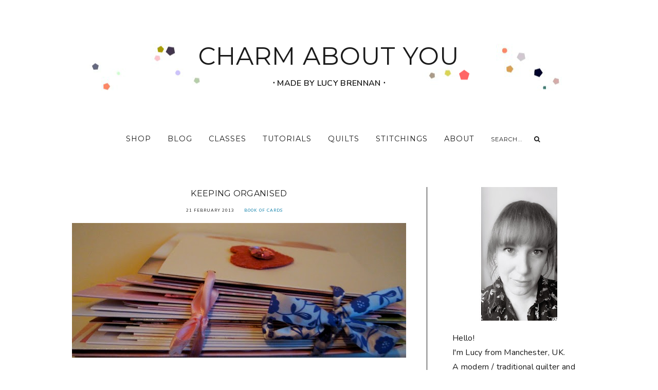

--- FILE ---
content_type: text/html; charset=UTF-8
request_url: https://www.charmaboutyou.com/2013/02/keeping-organised.html?showComment=1361494448080
body_size: 33707
content:
<!DOCTYPE html>
<html class='v2 no-js' dir='ltr' lang='en' xmlns='http://www.w3.org/1999/xhtml' xmlns:b='http://www.google.com/2005/gml/b' xmlns:data='http://www.google.com/2005/gml/data' xmlns:expr='http://www.google.com/2005/gml/expr' xmlns:og='http://ogp.me/ns#'>
<head>
<link href='https://www.blogger.com/static/v1/widgets/335934321-css_bundle_v2.css' rel='stylesheet' type='text/css'/>
<!-- Google tag (gtag.js) -->
<script async='async' src='https://www.googletagmanager.com/gtag/js?id=G-J7H4MM3JH8'></script>
<script>
  window.dataLayer = window.dataLayer || [];
  function gtag(){dataLayer.push(arguments);}
  gtag('js', new Date());

  gtag('config', 'G-J7H4MM3JH8');
</script>
<script> google.com, pub-1504436523917060, DIRECT, f08c47fec0942fa0 </script>
<script async='async' data-ad-client='ca-pub-1504436523917060' src='https://pagead2.googlesyndication.com/pagead/js/adsbygoogle.js'></script>
<meta content='cb3G6QA9FiPhVPt-xIzNL4LLk6IwQuT7pUT-NAhB1eM' name='google-site-verification'/>
<meta content='77fb754c9cd943aa40108441abda604f' name='p:domain_verify'/>
<link href='//ajax.googleapis.com' rel='dns-prefetch'/>
<link href='//fonts.googleapis.com' rel='dns-prefetch'/>
<link href='//use.fontawesome.com' rel='dns-prefetch'/>
<link href='//cdnjs.cloudflare.com' rel='dns-prefetch'/>
<link href='https://fonts.googleapis.com/css?family=Montserrat' rel='stylesheet'/>
<link href='https://fonts.googleapis.com/css?family=Smythe' rel='stylesheet'/>
<link href='https://fonts.googleapis.com/css?family=Montserrat:300,400,500|Nunito:400,600' rel='stylesheet'/>
<meta content='IE=edge,chrome=1' http-equiv='X-UA-Compatible'/>
<meta content='width=device-width,initial-scale=1.0,maximum-scale=1.0' name='viewport'/>
<meta content='text/html; charset=UTF-8' http-equiv='Content-Type'/>
<meta content='blogger' name='generator'/>
<link href='https://www.charmaboutyou.com/favicon.ico' rel='icon' type='image/x-icon'/>
<link href='https://www.charmaboutyou.com/2013/02/keeping-organised.html' rel='canonical'/>
<link rel="alternate" type="application/atom+xml" title="CHARM ABOUT YOU - Atom" href="https://www.charmaboutyou.com/feeds/posts/default" />
<link rel="alternate" type="application/rss+xml" title="CHARM ABOUT YOU - RSS" href="https://www.charmaboutyou.com/feeds/posts/default?alt=rss" />
<link rel="service.post" type="application/atom+xml" title="CHARM ABOUT YOU - Atom" href="https://www.blogger.com/feeds/1842721577085503845/posts/default" />

<link rel="alternate" type="application/atom+xml" title="CHARM ABOUT YOU - Atom" href="https://www.charmaboutyou.com/feeds/1256451609952081514/comments/default" />
<!--Can't find substitution for tag [blog.ieCssRetrofitLinks]-->
<link href='https://blogger.googleusercontent.com/img/b/R29vZ2xl/AVvXsEiy7X1vpqSiQrfBcwrF7k_GF89QiIQbBzPdwvC7d7yqzX7GL6BMSHcIQb0UaxO4idNIzY1MSO2pVnztpCUVOTwQxwRIvVGbfBXdvc2tN8Eg78DfF5Mo1tG3uCG88_vwS2rYsKFFTV1m1Q/s400/DSC04664.JPG' rel='image_src'/>
<meta content='https://www.charmaboutyou.com/2013/02/keeping-organised.html' property='og:url'/>
<meta content='keeping organised' property='og:title'/>
<meta content='Charm About You by Lucy Brennan is all about patchwork and quilting,  sewing, embroidery and fabric. Featuring projects, patterns and free tutorials.' property='og:description'/>
<meta content='https://blogger.googleusercontent.com/img/b/R29vZ2xl/AVvXsEiy7X1vpqSiQrfBcwrF7k_GF89QiIQbBzPdwvC7d7yqzX7GL6BMSHcIQb0UaxO4idNIzY1MSO2pVnztpCUVOTwQxwRIvVGbfBXdvc2tN8Eg78DfF5Mo1tG3uCG88_vwS2rYsKFFTV1m1Q/w1200-h630-p-k-no-nu/DSC04664.JPG' property='og:image'/>
<!-- == Indexation == -->
<meta content='index,follow' name='robots'/>
<!-- Blog Title -->
<meta content='keeping organised: CHARM ABOUT YOU' property='og:title'/>
<title>keeping organised / CHARM ABOUT YOU</title>
<!-- Open Graph -->
<meta content='keeping organised' property='og:title'/>
<meta content='CHARM ABOUT YOU' property='og:site_name'/>
<meta content='blog' property='og:type'/>
<meta content='https://www.charmaboutyou.com/2013/02/keeping-organised.html' property='og:url'/>
<meta content='https://blogger.googleusercontent.com/img/b/R29vZ2xl/AVvXsEiy7X1vpqSiQrfBcwrF7k_GF89QiIQbBzPdwvC7d7yqzX7GL6BMSHcIQb0UaxO4idNIzY1MSO2pVnztpCUVOTwQxwRIvVGbfBXdvc2tN8Eg78DfF5Mo1tG3uCG88_vwS2rYsKFFTV1m1Q/s400/DSC04664.JPG' property='og:image'/>
<style type='text/css'>@font-face{font-family:'Montserrat';font-style:normal;font-weight:400;font-display:swap;src:url(//fonts.gstatic.com/s/montserrat/v31/JTUHjIg1_i6t8kCHKm4532VJOt5-QNFgpCtr6Hw0aXp-p7K4KLjztg.woff2)format('woff2');unicode-range:U+0460-052F,U+1C80-1C8A,U+20B4,U+2DE0-2DFF,U+A640-A69F,U+FE2E-FE2F;}@font-face{font-family:'Montserrat';font-style:normal;font-weight:400;font-display:swap;src:url(//fonts.gstatic.com/s/montserrat/v31/JTUHjIg1_i6t8kCHKm4532VJOt5-QNFgpCtr6Hw9aXp-p7K4KLjztg.woff2)format('woff2');unicode-range:U+0301,U+0400-045F,U+0490-0491,U+04B0-04B1,U+2116;}@font-face{font-family:'Montserrat';font-style:normal;font-weight:400;font-display:swap;src:url(//fonts.gstatic.com/s/montserrat/v31/JTUHjIg1_i6t8kCHKm4532VJOt5-QNFgpCtr6Hw2aXp-p7K4KLjztg.woff2)format('woff2');unicode-range:U+0102-0103,U+0110-0111,U+0128-0129,U+0168-0169,U+01A0-01A1,U+01AF-01B0,U+0300-0301,U+0303-0304,U+0308-0309,U+0323,U+0329,U+1EA0-1EF9,U+20AB;}@font-face{font-family:'Montserrat';font-style:normal;font-weight:400;font-display:swap;src:url(//fonts.gstatic.com/s/montserrat/v31/JTUHjIg1_i6t8kCHKm4532VJOt5-QNFgpCtr6Hw3aXp-p7K4KLjztg.woff2)format('woff2');unicode-range:U+0100-02BA,U+02BD-02C5,U+02C7-02CC,U+02CE-02D7,U+02DD-02FF,U+0304,U+0308,U+0329,U+1D00-1DBF,U+1E00-1E9F,U+1EF2-1EFF,U+2020,U+20A0-20AB,U+20AD-20C0,U+2113,U+2C60-2C7F,U+A720-A7FF;}@font-face{font-family:'Montserrat';font-style:normal;font-weight:400;font-display:swap;src:url(//fonts.gstatic.com/s/montserrat/v31/JTUHjIg1_i6t8kCHKm4532VJOt5-QNFgpCtr6Hw5aXp-p7K4KLg.woff2)format('woff2');unicode-range:U+0000-00FF,U+0131,U+0152-0153,U+02BB-02BC,U+02C6,U+02DA,U+02DC,U+0304,U+0308,U+0329,U+2000-206F,U+20AC,U+2122,U+2191,U+2193,U+2212,U+2215,U+FEFF,U+FFFD;}</style>
<style id='page-skin-1' type='text/css'><!--
/*
-----------------------------------------------
Blogger Template
Name:     Harper
Designer: Maira Gallardo
URL:      https://mairagstudio.com
Version:  1.0.0
----------------------------------------------- */
/* Variable definitions
====================
<Group description="Color Palette" selector="body">
<Variable name="primary" description="Primary Color" type="color" default="#1a1a1a"/>
<Variable name="secondary" description="Secondary Color" type="color" default="#3052fc"/>
<Variable name="accent" description="Accent Color" type="color" default="#e9d3d3"/>
</Group>
<Group description="Blog Title" selector=".title-area h1">
<Variable name="header.font" description="Blog Title Font" type="font" default="3rem Montserrat, serif;
"/>
<Variable name="header.color" description="Blog Title Color" type="color" default="#1a1a1a" />
</Group>
<Group description="Menu" selector=".nav-primary">
<Variable name="menu.font" description="Menu Font" type="font" default="0.9rem Montserrat, sans-serif"/>
<Variable name="menu.color" description="Menu Font Color" type="color" default="#1a1a1a"/>
<Variable name="menu.hover" description="Menu Hover Color" type="color" default="#fc3052"/>
</Group>
<Group description="Post Title" selector=".post-title">
<Variable name="post.title.font" description="Post Title Font" type="font" default="1rem Montserrat, sans-serif"/>
<Variable name="post.title.color" description="Post Title Color" type="color" default="#1a1a1a"/>
</Group>
<Group description="Body Copy" selector="body">
<Variable name="body.font" description="Font" type="font" default="1rem Nunito, sans-serif"/>
</Group>
<Group description="Links" selector="body">
<Variable name="link.color" description="Link Color" type="color" default="#027aa6"/>
<Variable name="link.visited" description="Visited Color" type="color" default="#027aa6"/>
<Variable name="link.hover" description="Hover Color" type="color" default="#fc3052"/>
</Group>
<Group description="Gadgets" selector="h2">
<Variable name="gadget.font" description="Gadget Title Font" type="font" default="1.2rem Montserrat, sans-serif"/>
<Variable name="gadget.color" description="Gadget Title Color" type="color" default="#1a1a1a"/>
</Group>
<Variable name="startSide" description="Side where text starts in blog language" type="automatic" default="left"/>
<Variable name="endSide" description="Side where text ends in blog language" type="automatic" default="right"/>
*/------------------------------------------------------*/
/*--------------------------------------------------------------
TABLE OF CONTENTS
----------------------------------------------------------------
# Normalize
# Elements
# Forms
# Structure and Layout
# Site Header
# Site Navigation
# Widgets
# Content Area
# Site Footer
# 404 Error Page
# Media Queries
/*--------------------------------------------------------------
# Normalize
--------------------------------------------------------------*/
/*! normalize.css v5.0.0 | MIT License | github.com/necolas/normalize.css */
html {
font-family: sans-serif;
line-height: 1.8;
-ms-text-size-adjust: 100%;
-webkit-text-size-adjust: 100%;
}
body {
margin: 0;
}
article,
aside,
footer,
header,
nav,
section {
display: block;
}
figcaption,
figure,
main {
display: block;
}
figure {
margin: 0;
}
hr {
box-sizing: content-box;
height: 0;
overflow: visible;
}
pre {
font-family: monospace, monospace;
font-size: 1em;
}
a {
background-color: transparent;
-webkit-text-decoration-skip: objects;
}
a:active,
a:hover {
outline-width: 0;
}
abbr[title] {
border-bottom: none;
text-decoration: underline;
text-decoration: underline dotted;
}
b,
strong {
font-weight: inherit;
}
b,
strong {
font-weight: bolder;
}
code,
kbd,
samp {
font-family: monospace, monospace;
font-size: 1em;
}
dfn {
font-style: italic;
}
mark {
background-color: #ff0;
color: #000;
}
small {
font-size: 80%;
}
sub,
sup {
font-size: 75em;
line-height: 0;
position: relative;
vertical-align: baseline;
}
sub {
bottom: -0.25em;
}
sup {
top: -0.5em;
}
audio,
video {
display: inline-block;
}
audio:not([controls]) {
display: none;
height: 0;
}
img {
border-style: none;
}
svg:not(:root) {
overflow: hidden;
}
button,
input,
optgroup,
select,
textarea {
font-size: 100%;
line-height: 1.15;
margin: 0;
}
button,
input {
overflow: visible;
}
button,
select {
text-transform: none;
}
button,
html [type="button"],
[type="reset"],
[type="submit"] {
-webkit-appearance: button;
}
button::-moz-focus-inner,
[type="button"]::-moz-focus-inner,
[type="reset"]::-moz-focus-inner,
[type="submit"]::-moz-focus-inner {
border-style: none;
padding: 0;
}
button:-moz-focusring,
[type="button"]:-moz-focusring,
[type="reset"]:-moz-focusring,
[type="submit"]:-moz-focusring {
outline: 1px dotted ButtonText;
}
fieldset {
border: 1px solid #c0c0c0;
margin: 0 2px;
padding: 0.35em 0.625em 0.75em;
}
legend {
box-sizing: border-box;
color: inherit;
display: table;
max-width: 100%;
padding: 0;
white-space: normal;
}
progress {
display: inline-block;
1 vertical-align: baseline;
2
}
* * Remove the default vertical scrollbar in IE. textarea {
overflow: auto;
}
[type="checkbox"],
[type="radio"] {
box-sizing: border-box;
padding: 0;
}
[type="number"]::-webkit-inner-spin-button,
[type="number"]::-webkit-outer-spin-button {
height: auto;
}
[type="search"] {
-webkit-appearance: textfield;
outline-offset: -2px;
}
[type="search"]::-webkit-search-cancel-button,
[type="search"]::-webkit-search-decoration {
-webkit-appearance: none;
}
::-webkit-file-upload-button {
-webkit-appearance: button;
font: inherit;
}
details,
menu {
display: block;
}
summary {
display: list-item;
}
canvas {
display: inline-block;
}
template {
display: none;
}
[hidden] {
display: none;
}
*,
input[type="search"] {
-webkit-box-sizing: border-box;
-moz-box-sizing: border-box;
box-sizing: border-box;
}
.clearfix:before,
.hentry:before,
.nav-primary:before,
.blog-pager:before,
.site-container:before,
.site-footer:before,
.site-header:before,
.site-inner:before,
.wrap:before {
content: " ";
display: table;
}
.clearfix,
.clearfix:after,
.hentry:after,
.nav-primary:after,
.blog-pager:after,
.site-container:after,
.site-footer:after,
.site-header:after,
.site-inner:after,
.wrap:after {
clear: both;
content: " ";
display: table;
}
/*------------------------------------------------------------------------------
# Elements
----------------------------------------------------------------------------- */
/* Defaults
------------------------------------------ */
body {
background: #ffffff;
color: #1a1a1a;
font: 1rem Nunito, sans-serif;
font-size: 16px;
font-weight: 400;
line-height: 1.8;
letter-spacing: 0.02rem;
-webkit-font-smoothing: antialiased;
-moz-osx-font-smoothing: grayscale;
}
#navbar,
#Attribution1,
.post-icons,
.post-timestamp,
.feed-links {
display: none;
}
a,
button,
input:focus,
input[type="button"],
input[type="reset"],
input[type="submit"],
textarea:focus,
.button {
-webkit-transition: all 0.3s ease-in-out;
-moz-transition: all 0.3s ease-in-out;
-ms-transition: all 0.3s ease-in-out;
-o-transition: all 0.3s ease-in-out;
transition: all 0.3s ease-in-out;
}
::-moz-selection,
::selection {
color: #e9d3d3;
}
a,
.status-msg-wrap a {
color: #027aa6;
text-decoration: none;
}
a:hover {
color: #fc3052;
text-decoration: underline;
}
a:visited {
color: #027aa6;
text-decoration: none;
}
p {
margin: 0 0 20px;
padding: 0;
}
hr {
border: 2px solid #1a1a1a;
width: 50%;
}
ol,
ul {
margin: 0;
padding: 0;
}
li {
list-style-type: none;
}
b,
strong {
font-weight: 500;
}
code {
font-family: Courier, monospace;
margin: 1.25rem 0;
color: #000000;
font-size: 0.87rem;
}
.highlight {
background: #708090;
color: white;
padding: 0 5px;
}
/* Blockquote
--------------------------------------------- */
blockquote,
cite,
em,
i {
font-style: normal;
}
blockquote {
font-size: 1.2rem;
margin: 2rem auto;
padding: 0 0 0 1rem;
border-left: 1px solid #708090;
}
blockquote p {
margin: 0;
}
blockquote cite {
text-transform: uppercase;
letter-spacing: 0.0625rem;
font-size: 0.78rem;
display: block;
margin-top: 1rem;
}
/* Headings
--------------------------------------------- */
h1,
h2,
h3,
h4,
h5,
h6 {
line-height: 1.6;
text-transform: uppercase;
margin: 0 0 1rem;
font: 1rem Montserrat, sans-serif;
font-weight: 500;
}
h1,
h2,
h4,
h5,
h6 {
color: #1a1a1a;
}
h3 {
color: #708090;
}
h1 {
font-size: 2.5rem;
}
h2 {
font-size: 2rem;
}
h3 {
font-size: 1.75rem;
}
h4 {
font-size: 1.5rem;
}
h5 {
font-size: 1.25rem;
text-transform: uppercase;
}
h6 {
font-size: 1rem;
text-transform: uppercase;
}
/* Objects
--------------------------------------------- */
embed,
iframe,
img,
object,
video {
max-width: 100%;
}
img {
height: auto;
}
.FeaturedPost img {
width: auto;
}
/* Tables
--------------------------------------------- */
table {
border-collapse: collapse;
border-spacing: 0;
line-height: 2;
margin-bottom: 2.5rem;
width: 100%;
}
tbody {
border: 1px solid #1a1a1a;
}
td,
th {
text-align: left;
padding: 0.625rem;
}
td {
border-top: 1px solid #1a1a1a;
border-right: 1px solid #1a1a1a;
padding: 0.625rem;
}
tr td:first-child {
border-left: 1px solid #1a1a1a;
}
th {
text-transform: uppercase;
letter-spacing: 0.0625rem;
font-weight: normal;
}
/*------------------------------------------------------------------------------
# Forms
----------------------------------------------------------------------------- */
input,
select,
textarea {
background: transparent;
border: 1px solid #1a1a1a;
font: 1rem Nunito, sans-serif;
color: #1a1a1a;
padding: 0.625rem 1rem;
width: 100%;
}
input:focus,
textarea:focus {
border: none;
outline: 0;
}
input[type="checkbox"],
input[type="image"],
input[type="radio"] {
width: auto;
}
::-moz-placeholder {
color: #1a1a1a;
opacity: 1;
letter-spacing: 0.0625rem;
font: 0.9rem Montserrat, sans-serif;
font-size: 0.7rem;
}
::-webkit-input-placeholder {
color: #1a1a1a;
opacity: 1;
letter-spacing: 0.0625rem;
font: 0.9rem Montserrat, sans-serif;
font-size: 0.7rem;
}
[placeholder]:focus::-webkit-input-placeholder {
transition: opacity .5s .5s ease;
opacity: 0;
}
[placeholder]:focus::-moz-placeholder {
transition: opacity .5s .5s ease;
opacity: 0;
}
input:-webkit-autofill {
-webkit-box-shadow: 0 0 0 1000px #fff inset;
}
button,
input[type="button"],
input[type="reset"],
input[type="submit"],
.button {
background: #1a1a1a;
border: 1px solid #1a1a1a;
color: #708090;
cursor: pointer;
padding: 0.625rem 1rem;
}
button:hover,
input:hover[type="button"],
input:hover[type="reset"],
input:hover[type="submit"],
.button:hover {
background: transparent;
border: 1px solid #1a1a1a;
color: #1a1a1a;
}
.button {
display: inline-block;
margin: 10px auto;
}
/*--------------------------------------------------------------------------------
# Structure and Layout
------------------------------------------------------------------------------- */
/* Site Containers
--------------------------------------------- */
.site-inner,
.wrap,
.gadget-area {
max-width: 1000px;
margin: 0 auto;
}
.site-inner {
clear: both;
}
/* Column widths and positions
--------------------------------------------- */
.content-sidebar-wrap {
margin-bottom: 2rem;
max-width: 1000px;
}
.content {
width: 69.1%;
display: inline-block;
border-right: 1px solid #1a1a1a;
padding-right: 2.5rem;
margin-right: 2.5rem;
float: left;
vertical-align: top;
}
.full-width-content .content {
width: 100%;
border-right: 0;
padding-right: 0;
margin-right: 0;
}
.sidebar-primary {
display: inline-block;
width: 26%;
vertical-align: top;
float: right;
}
.menu.section,
.main.section,
.footer.section {
margin: 0;
}
/* Column Classes
--------------------------------------------- */
.columns {
display: -webkit-box;
display: -ms-flexbox;
display: flex;
-webkit-box-orient: horizontal;
-webkit-box-direction: normal;
-ms-flex-flow: row wrap;
flex-flow: row wrap;
-webkit-box-pack: justify;
-ms-flex-pack: justify;
justify-content: space-between;
-webkit-box-align: start;
-ms-flex-align: start;
align-items: flex-start;
}
.one-half,
.three-sixths,
.two-fourths {
width: 48.717948717948715%;
}
.one-third,
.two-sixths {
width: 31.623931623931625%;
}
.four-sixths,
.two-thirds {
width: 65.81196581196582%;
}
.one-fourth {
width: 23.076923076923077%;
}
.three-fourths {
width: 74.35897435897436%;
}
.one-sixth {
width: 14.52991452991453%;
}
.five-sixths {
width: 82.90598290598291%;
}
.first {
clear: both;
}
/*-----------------------------------------------------------------------------
# Site Header
---------------------------------------------------------------------------- */
.site-header {
margin: 5rem auto 0;
clear: both;
text-align: center;
}
/* Title Area
--------------------------------------------- */
.header.section {
margin: 0 0 5rem;
}
.title-area h1 {
margin: 0;
}
h1 a,
.site-title a {
line-height: 1.2;
font: normal normal 3rem Montserrat;
color: #1a1a1a;
letter-spacing: 0.0625rem;
text-align: center;
margin: 0;
}
.site-title a,
.site-title a:hover {
color: #1a1a1a;
}
#Header1_headerimg {
max-width: 100%;
height: auto;
margin: 0 auto;
}
header .description {
text-transform: uppercase;
font-weight: 600;
}
header .widget {
margin: 0;
}
/*--------------------------------------------------------------------------------
# Site Navigation
------------------------------------------------------------------------------- */
.nav-primary {
text-align: center;
text-transform: uppercase;
position: relative;
}
.menu-display {
display: block !important;
line-height: 1;
}
.menu-display>ul {
line-height: 1;
}
.main-menu>ul>li {
display: inline-block;
position: relative;
padding: 0 1rem 0;
}
.menu-display a {
font: 0.9rem Montserrat, sans-serif;
letter-spacing: 0.0625rem;
color: #1a1a1a;
}
.menu-display a:hover,
.menu-display .sub-menu a:hover {
color: #fc3052;
}
.main-menu ul>li>.sub-menu {
background: white;
position: absolute;
left: -9999px;
top: 120%;
opacity: 0;
-webkit-transition: opacity .4s ease-in-out;
-moz-transition: opacity .4s ease-in-out;
-ms-transition: opacity .4s ease-in-out;
-o-transition: opacity .4s ease-in-out;
transition: opacity .4s ease-in-out;
z-index: 999;
text-align: left;
margin-left: -1rem;
padding: 1rem;
width: 200px;
}
.nav-primary .has-children:hover>.sub-menu {
left: auto;
opacity: 1;
}
.main-menu li ul li {
display: block;
padding: 1rem 0 0;
text-align: left;
}
.main-menu li ul li a {
z-index: 9999;
}
.slicknav_menu {
display: none;
}
/* Search Box
-----------------------------------------------*/
.search-div {
position: relative;
padding-left: 1rem;
}
.search-div input {
background: transparent;
width: auto;
text-transform: uppercase;
border: none;
padding: 0;
}
.search-div input[type="search"] {
-moz-transition: 400ms width ease;
-webkit-transition-duration: 400ms;
-webkit-transition-property: width;
-webkit-transition-timing-function: ease;
-o-transition-duration: 400ms;
-o-transition-property: width;
-o-transition-timing-function: ease;
width: 80px;
border: none;
font: 0.9rem Montserrat, sans-serif;
padding: 0 5px 0 0;
}
.search-div input[type="search"]:focus {
width: 150px;
}
input:focus:-ms-input-placeholder {
color: transparent;
}
.search-form input[type="submit"] {
border: none;
font-family: FontAwesome;
background: transparent;
color: #1a1a1a;
font-size: 0.78rem;
padding: 0;
}
.search-form input[type="submit"]:hover {
color: #708090;
border: none;
outline: 0;
}
/* Slider
-------------------------------------------------------*/
.featured-posts {
margin: 5rem auto;
}
#main-slider .item {
position: relative;
}
.slide-container {
color: #1a1a1a;
margin: 0 auto;
position: absolute;
top: 50%;
left: 50%;
-webkit-transform: translate3d(-50%, -50%, 0) scale(1.0, 1.0);
transform: translate3d(-50%, -50%, 0) scale(1.0, 1.0);
text-align: center;
-webkit-font-smoothing: subpixel-antialiased;
background: rgba(256, 256, 256, 0.7);
padding: 2rem;
width: 69%;
}
.slide-container h2 {
font-size: 1.2rem;
color: #1a1a1a;
margin: 0;
}
#main-slider .owl-theme .owl-dots {
text-align: center;
position: relative;
top: -50px;
}
.owl-theme .owl-dots span {
width: 10px;
height: 10px;
border: 2px solid #ffffff;
border-radius: 100%;
margin-right: 10px;
display: inline-block;
vertical-align: middle;
transition: all .3s ease-in-out;
}
.owl-theme .owl-dot {
display: inline-block;
zoom: 1;
}
.owl-theme .owl-dot.active span,
.owl-theme .owl-dot:hover span {
background: #ffffff;
}
/*------------------------------------------------------------------------------
# Widgets
----------------------------------------------------------------------------- */
#sidebar-right-1.sidebar.section {
width: 100%;
margin: 0 auto;
text-align: center;
}
.widget {
word-wrap: break-word;
line-height: 1.8;
}
.widget:not(.Blog) h2 {
font: 1.2rem Montserrat, sans-serif;
color: #1a1a1a;
}
.widget ul {
padding: 0;
}
.widget ol>li {
list-style-position: inside;
list-style-type: decimal;
padding-left: 1.25rem;
text-indent: 1.25rem;
}
.widget li {
border: none;
margin: 0;
padding: 0;
}
/* Social Icons
----------------------------------------------*/
#LinkList501 {
text-align: center;
}
#LinkList501 li {
padding: 0 0.7rem;
display: inline-block;
}
#LinkList501 a {
color: #1a1a1a;
}
#LinkList501 a:hover {
color: #708090;
}
#LinkList501 .fa {
font-size: 0.78rem;
}
/* Newsletter
----------------------------------------------*/
#mc_embed_signup form input {
border-top: none;
border-right: none;
border-left: none;
text-transform: uppercase;
text-align: center;
font: 1rem Nunito, sans-serif;
font-size: 0.87rem;
border-bottom: 1px solid #1a1a1a;
}
#mc_embed_signup form input[type="submit"] {
background: transparent;
border: none;
padding: 0;
margin: 1rem auto 0;
font-size: 1rem;
}
/* Instafeed
----------------------------------------- */
#instafeed li {
display: inline-block;
line-height: 0;
padding: 0;
margin-bottom: 2.564102564102564%;
margin-left: 2.564102564102564%;
}
#instafeed li:nth-child(2n+1) {
margin-left: 0;
}
#instafeed a {
display: inline-block;
line-height: 0;
position: relative;
}
#instafeed .insta-likes {
position: absolute;
width: 100%;
height: 100%;
left: 0;
right: 0;
bottom: 0;
opacity: 0;
letter-spacing: 0.0625rem;
background: rgba(0, 0, 0, 0.7);
font: 1rem Nunito, sans-serif;
font-size: 0.7rem;
color: white;
line-height: 1.7 !important;
-webkit-font-smoothing: antialiased;
-webkit-transition: opacity 800ms ease;
-moz-transition: opacity 800ms ease;
-o-transition: opacity 800ms ease;
-ms-transition: opacity 800ms ease;
transition: opacity 800ms ease;
}
#instafeed .insta-likes:hover {
opacity: 1;
}
#instafeed li img {
width: 100% !important;
}
.igusername a {
color: #708090
}
.igusername a:hover {
color: #1a1a1a;
}
/* Archives
----------------------------------------------- */
.archive-title h2 {
cursor: pointer;
text-align: left !important;
margin-bottom: 0 !important;
padding: 0.625em 0 !important;
border-bottom: 1px solid #1a1a1a;
}
.BlogArchive .archive-title h2::after {
content: '\f107';
font-family: FontAwesome;
position: absolute;
right: 0;
top: 15px;
}
.BlogArchive.collapse .archive-title h2::after {
content: '\f106';
font-family: FontAwesome;
}
.archive .widget-content {
padding: 0.625rem 0 !important;
}
.archive ul li {
font: 0.9rem Montserrat, sans-serif;
text-transform: uppercase;
letter-spacing: 0.0625rem;
}
/*--------------------------------------------------------------------------
Content Area
------------------------------------------------------------------------- */
/* Entry Meta
------------------------------------*/
.entry-meta {
font: 1rem Nunito, sans-serif;
font-size: 0.5rem;
letter-spacing: 0.0625rem;
margin: 0.75rem auto 1.25rem;
text-transform: uppercase;
}
.entry-meta ul {
text-align: center;
}
.widget .post-body ul {
padding: 0;
margin: 0;
}
.entry-meta ul li {
display: inline-block;
padding: 0 1em;
margin: 0;
}
.post-labels a:not(:first-child) {
display: none;
}
/* Entry
-------------------------------*/
h1.post-title {
margin-bottom: 1rem;
font: 1rem Montserrat, sans-serif;
text-align: center;
text-transform: uppercase;
color: #1a1a1a;
line-height: 1.6;
}
h2.post-title,
h2.post-title a {
font: 1rem Montserrat, sans-serif;
text-align: left;
color: #1a1a1a;
line-height: 1.8;
}
.post-content,
.byncomments {
margin: 0 auto;
text-align: justify;
}
.post-body img {
width: 100%;
height: auto;
}
.post-body ul li {
list-style-type: disc;
margin: 0 0 0.25rem 0.25rem;
}
.post-body ul li ul,
.post-body ol li ol {
padding-left: 1rem !important;
}
.post-body ol>li {
padding-left: 0;
text-indent: 0;
}
a.more-link {
font: 1rem Montserrat, sans-serif;
font-size: 0.87rem;
padding: 0.75rem 0;
color: #708090;
}
a.more-link:hover {
color: #1a1a1a;
}
/* Share buttons
-------------------------------------*/
.share-post {
margin: 2rem auto 1rem;
text-align: center;
}
.share-post.bottom {
margin: 2rem auto;
}
.share li {
display: inline-block;
padding: 0 0.75rem !important;
}
.share li a {
color: #1a1a1a;
}
.share .fa {
font-size: 0.87rem;
}
.share .fa:hover {
color: #fc3052;
}
/* Related Posts
----------------------------------------------- */
.related-posts {
border-top: 1px solid #1a1a1a;
padding: 2rem 0;
text-align: center;
}
.related-posts h6 {
margin-bottom: 2rem;
}
.related-posts ul {
display: -webkit-box;
display: -ms-flexbox;
display: flex;
-webkit-box-orient: horizontal;
-webkit-box-direction: normal;
-ms-flex-flow: row wrap;
flex-flow: row wrap;
-webkit-box-pack: justify;
-ms-flex-pack: justify;
justify-content: space-between;
-webkit-box-align: start;
-ms-flex-align: start;
align-items: flex-start;
}
.related-posts ul li {
list-style: none;
text-align: center;
}
.related-posts ul li img {
margin-bottom: 1em;
width: 100%;
height: auto !important;
}
.related-posts ul li img:hover {
opacity: .7;
}
.related-posts ul li a {
color: #1a1a1a;
font-size: 0.87rem;
}
/* Author Box
-------------------------------------*/
#HTML503 {
text-align: center;
}
#HTML503 h2 {
text-transform: uppercase;
}
.post-outer #LinkList501 {
border-bottom: 1px solid #1a1a1a;
padding: 0 0 2rem;
}
/* Post footer
---------------------------------- */
.post-footer {
margin: 0 auto;
}
/* Comments
------------------------------------ */
.byncomments h4,
.byncomments h3 {
font-size: 1em;
text-transform: uppercase;
color: #1a1a1a;
}
.widget .byncomments ol>li {
text-indent: 0;
list-style-type: none;
list-style-position: initial;
}
.comments .comments-content .comment:first-child {
padding: 0;
}
.comments .comments-content .comment {
margin: 2rem 0 0;
}
.comments .avatar-image-container {
margin: 0 1rem 1.3rem 0;
border-radius: 50%;
max-height: 50px;
width: 50px;
}
.comments .avatar-image-container img {
max-width: 50px;
}
.comments .comment-block {
margin: 0;
}
.comment-header {
text-transform: uppercase;
letter-spacing: 0.0625rem;
}
.comments .comments-content .user {
display: block;
}
.comments .comments-content .user a {
font-weight: 400;
color: #1a1a1a;
}
.comments .comments-content .icon.blog-author {
display: none;
}
.comments .comments-content .datetime {
margin: 0;
font-size: 0.75rem;
}
.comment-content {
margin: 2rem 0 !important;
}
.comment-actions {
font-size: 0.75rem;
text-transform: uppercase;
letter-spacing: 0.0625rem;
}
.comments .comments-content .comment-replies {
margin: 1rem 0 0 1rem;
}
.comments .comments-content .comment-replies li:last-child {
border-bottom: 1px solid #1a1a1a;
}
.thread-toggle,
.comments .continue a {
font-size: 0.75rem;
text-transform: uppercase;
font-weight: 400;
}
/* Status Message
------------------------------*/
.status-msg-wrap {
width: 100%;
margin: 0 auto 2rem;
text-align: center;
}
.status-msg-body {
padding: 0 0 1rem;
font-size: 2rem;
position: relative;
}
.status-msg-hidden {
visibility: visible;
padding: 0;
}
.status-msg-bg {
background-color: transparent;
}
/*-----------------------------------------------
Posts Navigation
---------------------------------------------- */
#blog-pager {
margin-bottom: 2.5rem;
display: -webkit-box;
display: -ms-flexbox;
display: flex;
-webkit-box-orient: horizontal;
-webkit-box-direction: normal;
-ms-flex-flow: row wrap;
flex-flow: row wrap;
-webkit-box-pack: justify;
-ms-flex-pack: justify;
justify-content: space-between;
-webkit-box-align: start;
-ms-flex-align: start;
align-items: flex-start;
border-top: 1px solid #1a1a1a;
border-bottom: 1px solid #1a1a1a;
padding: 2em 0;
}
.pagination-previous,
.pagination-next {
width: 50%;
}
.pagination-next {
border-right: 1px solid #1a1a1a;
padding-right: 1rem;
}
.pagination-previous {
padding-left: 1rem;
}
.pagination-previous .prev,
.pagination-next .next {
font-size: 0.78em;
}
.older-link,
.newer-link {
font: 0.9rem Montserrat, sans-serif;
font-size: 0.87rem;
color: #1a1a1a;
text-transform: uppercase;
}
/*------------------------------------------------------
SITE FOOTER
------------------------------------------------------*/
.site-footer {
max-width: 1000px;
margin: 2em auto;
font: 0.9rem Montserrat, sans-serif;
letter-spacing: 0.0625rem;
text-transform: uppercase;
}
.site-credits {
text-align: center;
}
.site-credits a {
color: #708090;
}
a.back-to-top {
position: fixed;
bottom: 1rem;
right: 2rem;
color: #1a1a1a;
font-size: 2rem;
display: none;
margin: 0;
line-height: 1;
}
/*-----------------------------------------------
MEDIA QUERIES
------------------------------------------------*/
@media screen and (max-width: 900px) {
.site-inner,
.site-footer {
padding: 0 2rem;
}
.nav-primary {
display: none;
}
/* Responsive menu
-----------------------------------*/
.slicknav_menu {
background: #1a1a1a;
padding: 0.78rem 0;
text-align: center;
display: block;
}
.slicknav_menu h2,
.slicknav_menu .slicknav_icon-bar,
.slicknav_menu .slicknav_icon,
.slicknav_arrow {
display: none;
}
.slicknav_btn {
cursor: pointer;
}
.slicknav_menu .slicknav_menutxt {
color: #708090;
}
.slicknav_btn.slicknav_open .slicknav_menutxt {
z-index: 999;
}
.slicknav_nav {
background: white;
position: absolute;
top: 4rem;
left: 0;
z-index: 999;
width: 100%;
height: 100vh;
overflow: hidden;
letter-spacing: 0.0625rem;
}
.slicknav_nav ul {
padding: 2rem 0 0 2rem;
text-align: left;
position: relative;
}
.slicknav_nav li {
display: block;
padding-bottom: 2rem;
}
.slicknav_nav li>a {
font: 0.9rem Montserrat, sans-serif;
color: #1a1a1a;
text-transform: uppercase;
font-size: 1.25rem;
}
.slicknav_nav li>a>a {
font: 0.9rem Montserrat, sans-serif;
color: #1a1a1a;
text-transform: uppercase;
font-size: 1.25rem;
}
.slicknav_nav li>ul>li {
padding-left: 2rem;
font-size: 1rem;
}
.slicknav_nav ul ul {
padding: 2rem 0 0;
}
.slicknav_nav #formsearch {
display: block;
}
.slicknav_nav .search {
max-width: 300px;
}
.slicknav_nav .search-button {
display: none;
}
.search-div {
padding: 0;
}
.content-sidebar-wrap .content {
width: 65%;
}
.sidebar-primary {
width: 29%;
}
.entry-meta ul li {
margin-bottom: 1rem;
}
}
@media screen and (max-width: 767px) {
/* Columns
------------------------------------*/
.five-sixths,
.four-sixths,
.one-fourth,
.one-half,
.one-sixth,
.one-third,
.three-fourths,
.three-sixths,
.two-fourths,
.two-sixths,
.two-thirds {
width: 100%;
}
#mc_embed_signup form input {
margin: 0 0 1rem;
}
#instafeed li {
margin-left: 0;
}
.site-footer {
padding: 3rem 0;
font-size: 0.78rem;
}
.site-footer .wrap {
padding: 0 2rem;
}
.site-credits {
line-height: 1.8;
}
h1.post-title {
font-size: 1.25rem;
}
.related-posts ul li {
margin: 0 0 2rem;
}
.pagination-next,
.pagination-previous {
width: 100%;
border-right: none;
padding: 0;
}
.pagination-next {
border-bottom: 1px solid #1a1a1a;
padding-bottom: 2rem;
}
.pagination-previous {
padding-top: 2rem;
}
}
.slicknav_menu .slicknav_menutxt {
color: #d9eee3 /*color code*/;
}.post{ text-align: justify; }
#header-inner img {margin: 0 auto !important;} #header-inner {text-align:center !important;}
.header h1 {margin-top:80px}
.comment-form{
color: #666666 !important;
font-family: Smythe !important;
font-size: 13px !important;
}
--></style>
<style id='template-skin-1' type='text/css'><!--
#layout{
min-width: 0;
max-width:1100px;
width:1100px;
}
#layout .site-inner {
margin: 0 auto;
}
#layout .header-wrapper {
min-width: 100%;
width: 100%;
}
#layout .content,
#layout .main-wrapper{
padding:0;
}
#layout .region-inner {
min-width: 0;
width: auto;
}
body#layout div.section{
border:none;
padding:10px 0;
background:#ccc;
}
body#layout .section h4{
text-transform:uppercase;
color:#ffffff;
padding:0 0 15px;
}
body#layout .draggable-widget .widget-wrap3,
body#layout div.layout-widget-description,
body#layout .widget-content a{
color:#1a1a1a;
}
body#layout .add_widget{
border:none;
}
body#layout .add_widget a{
text-transform:uppercase;
}
body#layout .widget-content{
border:none;
}
#layout .column-center-outer,
#layout .column-right-outer {
padding:20px 20px 0;
margin-bottom:30px;
overflow:hidden;
}
#layout .column-right-outer{
width:25%;
}
#layout .topbar{
position:relative;
}
#layout .search{
display:none;
}
--></style>
<style>
.nav-primary .wrap {
	display: -webkit-box;
	display: -ms-flexbox;
	display: flex;
	-webkit-box-orient: horizontal;
	-webkit-box-direction: normal;
	-ms-flex-flow: row wrap;
	flex-flow: row wrap;
	-webkit-box-pack: center;
	-ms-flex-pack: center;
	justify-content: center;
	-webkit-box-align: center;
	-ms-flex-align: center;
	align-items: center;
}
#LinkList500 {
	display: none;
}
</style>
<script src='https://ajax.googleapis.com/ajax/libs/jquery/2.2.4/jquery.min.js'></script>
<script src='https://cdnjs.cloudflare.com/ajax/libs/sticky-kit/1.1.3/sticky-kit.min.js'></script>
<script src='https://cdnjs.cloudflare.com/ajax/libs/SlickNav/1.0.10/jquery.slicknav.min.js'></script>
<script src='https://use.fontawesome.com/34f76dd3e3.js'></script>
<!-- == Not Home == -->
<style>
#main-slider {
	display:none;
}
</style>
<!-- == Single Posts == -->
<style>
 .post-wrap .index-content {
	width: 100%;
}
#HTML503 {
	display: none;
}

.post-outer #HTML503 {
	display: block;
}
@media screen and (max-width: 900px) {
    .header.section {
	margin: 0 auto;
}
}
@media screen and (max-width: 767px) {
.content-sidebar-wrap .content,
.sidebar-primary {
	width: 100%;
	border: none;
	margin: 0 0 1rem;
	padding: 0;
}
}
</style>
<script type='text/javascript'> 
//<![CDATA[ 
jQuery(function( $ ){   
    var newerLink = $('a.newer-link'); 
    var olderLink = $('a.older-link'); 
    $.get(newerLink.attr('href'), function (data) { 
     newerLink.html('<span>'+$(data).find('.post h1.post-title').text()+'</span>');    
    },"html"); 
    $.get(olderLink.attr('href'), function (data2) { 
     olderLink.html('<span>'+$(data2).find('.post h1.post-title').text()+'</span>');    
    },"html"); 
});
//]]> 
</script>
<!-- == Pages == -->
<!-- == 404 == -->
<!-- == END CONDITIONALS == -->
<script type='text/javascript'>
//<![CDATA[
jQuery(function( $ ){
$('.separator,.separator a').css('float', '').css('clear','both');
$('.post-content a,.post-content img').css('float', '').css('clear','both');
$('.separator,.separator a').css('margin-left', '').css('margin-right', '').css('margin-bottom', '');
$('.post-content a,.post-content img').css('margin-left', '').css('margin-right', '').css('margin-bottom', '');
$('#main-slider div img',$(this)).each(function(){var src=$(this).attr("src").replace(/\/s[0-9]+/g,'/h350-w525-c');$(this).attr("src",src)})
$('.post-body img').attr('src', function(i, src) {return src.replace( 's200', 'w650' );});
$('.post-body img').attr('src', function(i, src) {return src.replace( 's320', 'w650' );});
$('.post-body img').attr('src', function(i, src) {return src.replace( 's400', 'w650' );});
$('.post-body img').attr('src', function(i, src) {return src.replace( 's640', 'w650' );});
$('.post-body img').attr('src', function(i, src) {return src.replace( 's1600', 'w650' );});
$('.avatar-image-container img').attr('src', function(i, src) {return src.replace( 's35-c', 's50-c' );});
$('.nav li:has(ul)').addClass('has-children');
$('blockquote').wrapInner('<p></p>');
$('#HTML503').clone().insertBefore('.byncomments');
$('#LinkList501').clone().insertBefore('.byncomments');
$('.search-div').clone().appendTo('.slicknav_nav .nav');
});
//]]>
</script>
<script type='text/javascript'>
snippet_count = 190;
//<![CDATA[
var _0x20d4=["\x3C","\x69\x6E\x64\x65\x78\x4F\x66","\x73\x70\x6C\x69\x74","\x6C\x65\x6E\x67\x74\x68","\x3E","\x73\x75\x62\x73\x74\x72\x69\x6E\x67","","\x6A\x6F\x69\x6E","\x63\x68\x61\x72\x41\x74","\x20","\x2E\x2E\x2E","\x67\x65\x74\x45\x6C\x65\x6D\x65\x6E\x74\x42\x79\x49\x64","\x3C\x70\x20\x63\x6C\x61\x73\x73\x3D\x22\x73\x6E\x69\x70\x70\x65\x74\x22\x3E","\x69\x6E\x6E\x65\x72\x48\x54\x4D\x4C","\x3C\x2F\x70\x3E"];function removeHtmlTag(_0x70a7x2,_0x70a7x3){if(_0x70a7x2[_0x20d4[1]](_0x20d4[0])!= -1){var _0x70a7x4=_0x70a7x2[_0x20d4[2]](_0x20d4[0]);for(var _0x70a7x5=0;_0x70a7x5<_0x70a7x4[_0x20d4[3]];_0x70a7x5++){if(_0x70a7x4[_0x70a7x5][_0x20d4[1]](_0x20d4[4])!= -1){_0x70a7x4[_0x70a7x5]=_0x70a7x4[_0x70a7x5][_0x20d4[5]](_0x70a7x4[_0x70a7x5][_0x20d4[1]](_0x20d4[4])+1,_0x70a7x4[_0x70a7x5][_0x20d4[3]])}};_0x70a7x2=_0x70a7x4[_0x20d4[7]](_0x20d4[6])};_0x70a7x3=(_0x70a7x3<_0x70a7x2[_0x20d4[3]]-1)?_0x70a7x3:_0x70a7x2[_0x20d4[3]]-2;while(_0x70a7x2[_0x20d4[8]](_0x70a7x3-1)!=_0x20d4[9]&&_0x70a7x2[_0x20d4[1]](_0x20d4[9],_0x70a7x3)!= -1){_0x70a7x3++};_0x70a7x2=_0x70a7x2[_0x20d4[5]](0,_0x70a7x3-1);return _0x70a7x2+_0x20d4[10]}function createSnippet(_0x70a7x7){var _0x70a7x8=document[_0x20d4[11]](_0x70a7x7);var _0x70a7x9=snippet_count;var _0x70a7xa=_0x20d4[12]+removeHtmlTag(_0x70a7x8[_0x20d4[13]],_0x70a7x9)+_0x20d4[14];_0x70a7x8[_0x20d4[13]]=_0x70a7xa}
//]]>
</script>
<script type='text/javascript'>
//<![CDATA[
// Generated by CoffeeScript 1.9.3
(function(){var e;e=function(){function e(e,t){var n,r;this.options={target:"instafeed",get:"popular",resolution:"thumbnail",sortBy:"none",links:!0,mock:!1,useHttp:!1};if(typeof e=="object")for(n in e)r=e[n],this.options[n]=r;this.context=t!=null?t:this,this.unique=this._genKey()}return e.prototype.hasNext=function(){return typeof this.context.nextUrl=="string"&&this.context.nextUrl.length>0},e.prototype.next=function(){return this.hasNext()?this.run(this.context.nextUrl):!1},e.prototype.run=function(t){var n,r,i;if(typeof this.options.clientId!="string"&&typeof this.options.accessToken!="string")throw new Error("Missing clientId or accessToken.");if(typeof this.options.accessToken!="string"&&typeof this.options.clientId!="string")throw new Error("Missing clientId or accessToken.");return this.options.before!=null&&typeof this.options.before=="function"&&this.options.before.call(this),typeof document!="undefined"&&document!==null&&(i=document.createElement("script"),i.id="instafeed-fetcher",i.src=t||this._buildUrl(),n=document.getElementsByTagName("head"),n[0].appendChild(i),r="instafeedCache"+this.unique,window[r]=new e(this.options,this),window[r].unique=this.unique),!0},e.prototype.parse=function(e){var t,n,r,i,s,o,u,a,f,l,c,h,p,d,v,m,g,y,b,w,E,S,x,T,N,C,k,L,A,O,M,_,D;if(typeof e!="object"){if(this.options.error!=null&&typeof this.options.error=="function")return this.options.error.call(this,"Invalid JSON data"),!1;throw new Error("Invalid JSON response")}if(e.meta.code!==200){if(this.options.error!=null&&typeof this.options.error=="function")return this.options.error.call(this,e.meta.error_message),!1;throw new Error("Error from Instagram: "+e.meta.error_message)}if(e.data.length===0){if(this.options.error!=null&&typeof this.options.error=="function")return this.options.error.call(this,"No images were returned from Instagram"),!1;throw new Error("No images were returned from Instagram")}this.options.success!=null&&typeof this.options.success=="function"&&this.options.success.call(this,e),this.context.nextUrl="",e.pagination!=null&&(this.context.nextUrl=e.pagination.next_url);if(this.options.sortBy!=="none"){this.options.sortBy==="random"?M=["","random"]:M=this.options.sortBy.split("-"),O=M[0]==="least"?!0:!1;switch(M[1]){case"random":e.data.sort(function(){return.5-Math.random()});break;case"recent":e.data=this._sortBy(e.data,"created_time",O);break;case"liked":e.data=this._sortBy(e.data,"likes.count",O);break;case"commented":e.data=this._sortBy(e.data,"comments.count",O);break;default:throw new Error("Invalid option for sortBy: '"+this.options.sortBy+"'.")}}if(typeof document!="undefined"&&document!==null&&this.options.mock===!1){m=e.data,A=parseInt(this.options.limit,10),this.options.limit!=null&&m.length>A&&(m=m.slice(0,A)),u=document.createDocumentFragment(),this.options.filter!=null&&typeof this.options.filter=="function"&&(m=this._filter(m,this.options.filter));if(this.options.template!=null&&typeof this.options.template=="string"){f="",d="",w="",D=document.createElement("div");for(c=0,N=m.length;c<N;c++){h=m[c],p=h.images[this.options.resolution];if(typeof p!="object")throw o="No image found for resolution: "+this.options.resolution+".",new Error(o);E=p.width,y=p.height,b="square",E>y&&(b="landscape"),E<y&&(b="portrait"),v=p.url,l=window.location.protocol.indexOf("http")>=0,l&&!this.options.useHttp&&(v=v.replace(/https?:\/\//,"//")),d=this._makeTemplate(this.options.template,{model:h,id:h.id,link:h.link,type:h.type,image:v,width:E,height:y,orientation:b,caption:this._getObjectProperty(h,"caption.text"),likes:h.likes.count,comments:h.comments.count,location:this._getObjectProperty(h,"location.name")}),f+=d}D.innerHTML=f,i=[],r=0,n=D.childNodes.length;while(r<n)i.push(D.childNodes[r]),r+=1;for(x=0,C=i.length;x<C;x++)L=i[x],u.appendChild(L)}else for(T=0,k=m.length;T<k;T++){h=m[T],g=document.createElement("img"),p=h.images[this.options.resolution];if(typeof p!="object")throw o="No image found for resolution: "+this.options.resolution+".",new Error(o);v=p.url,l=window.location.protocol.indexOf("http")>=0,l&&!this.options.useHttp&&(v=v.replace(/https?:\/\//,"//")),g.src=v,this.options.links===!0?(t=document.createElement("a"),t.href=h.link,t.appendChild(g),u.appendChild(t)):u.appendChild(g)}_=this.options.target,typeof _=="string"&&(_=document.getElementById(_));if(_==null)throw o='No element with id="'+this.options.target+'" on page.',new Error(o);_.appendChild(u),a=document.getElementsByTagName("head")[0],a.removeChild(document.getElementById("instafeed-fetcher")),S="instafeedCache"+this.unique,window[S]=void 0;try{delete window[S]}catch(P){s=P}}return this.options.after!=null&&typeof this.options.after=="function"&&this.options.after.call(this),!0},e.prototype._buildUrl=function(){var e,t,n;e="https://api.instagram.com/v1";switch(this.options.get){case"popular":t="media/popular";break;case"tagged":if(!this.options.tagName)throw new Error("No tag name specified. Use the 'tagName' option.");t="tags/"+this.options.tagName+"/media/recent";break;case"location":if(!this.options.locationId)throw new Error("No location specified. Use the 'locationId' option.");t="locations/"+this.options.locationId+"/media/recent";break;case"user":if(!this.options.userId)throw new Error("No user specified. Use the 'userId' option.");t="users/"+this.options.userId+"/media/recent";break;default:throw new Error("Invalid option for get: '"+this.options.get+"'.")}return n=e+"/"+t,this.options.accessToken!=null?n+="?access_token="+this.options.accessToken:n+="?client_id="+this.options.clientId,this.options.limit!=null&&(n+="&count="+this.options.limit),n+="&callback=instafeedCache"+this.unique+".parse",n},e.prototype._genKey=function(){var e;return e=function(){return((1+Math.random())*65536|0).toString(16).substring(1)},""+e()+e()+e()+e()},e.prototype._makeTemplate=function(e,t){var n,r,i,s,o;r=/(?:\{{2})([\w\[\]\.]+)(?:\}{2})/,n=e;while(r.test(n))s=n.match(r)[1],o=(i=this._getObjectProperty(t,s))!=null?i:"",n=n.replace(r,function(){return""+o});return n},e.prototype._getObjectProperty=function(e,t){var n,r;t=t.replace(/\[(\w+)\]/g,".$1"),r=t.split(".");while(r.length){n=r.shift();if(!(e!=null&&n in e))return null;e=e[n]}return e},e.prototype._sortBy=function(e,t,n){var r;return r=function(e,r){var i,s;return i=this._getObjectProperty(e,t),s=this._getObjectProperty(r,t),n?i>s?1:-1:i<s?1:-1},e.sort(r.bind(this)),e},e.prototype._filter=function(e,t){var n,r,i,s,o;n=[],r=function(e){if(t(e))return n.push(e)};for(i=0,o=e.length;i<o;i++)s=e[i],r(s);return n},e}(),function(e,t){return typeof define=="function"&&define.amd?define([],t):typeof module=="object"&&module.exports?module.exports=t():e.Instafeed=t()}(this,function(){return e})}).call(this);
//]]></script>
<script type='text/javascript'>
var _0x23b1=["\x68\x69\x64\x65","\x2E\x61\x72\x63\x68\x69\x76\x65","\x74\x6F\x67\x67\x6C\x65","\x61\x6E\x69\x6D\x61\x74\x65","\x6E\x65\x78\x74","\x63\x6C\x69\x63\x6B","\x2E\x61\x72\x63\x68\x69\x76\x65\x2D\x74\x69\x74\x6C\x65","\x63\x6F\x6C\x6C\x61\x70\x73\x65","\x74\x6F\x67\x67\x6C\x65\x43\x6C\x61\x73\x73","\x70\x61\x72\x65\x6E\x74","\x72\x65\x61\x64\x79"];jQuery(document)[_0x23b1[10]](function(_0x4a23x1){_0x4a23x1(_0x23b1[1])[_0x23b1[0]]();_0x4a23x1(_0x23b1[6])[_0x23b1[5]](function(){_0x4a23x1(this)[_0x23b1[4]]()[_0x23b1[3]]({height:_0x23b1[2],opacity:_0x23b1[2]})});_0x4a23x1(_0x23b1[6])[_0x23b1[5]](function(){_0x4a23x1(this)[_0x23b1[9]]()[_0x23b1[8]](_0x23b1[7])})})
</script>
<link href='https://www.blogger.com/dyn-css/authorization.css?targetBlogID=1842721577085503845&amp;zx=fcd7bfa4-daf4-4e97-8345-ef42e4dec8ce' media='none' onload='if(media!=&#39;all&#39;)media=&#39;all&#39;' rel='stylesheet'/><noscript><link href='https://www.blogger.com/dyn-css/authorization.css?targetBlogID=1842721577085503845&amp;zx=fcd7bfa4-daf4-4e97-8345-ef42e4dec8ce' rel='stylesheet'/></noscript>
<meta name='google-adsense-platform-account' content='ca-host-pub-1556223355139109'/>
<meta name='google-adsense-platform-domain' content='blogspot.com'/>

<!-- data-ad-client=ca-pub-1504436523917060 -->

</head>
<body class='loading'>
<div class='navbar no-items section' id='navbar'>
</div>
<div class='site-container'>
<!-- == BLOG HEADER== -->
<header class='site -header'>
<div class='wrap'>
<div class='header section' id='header'><div class='widget Header' data-version='1' id='Header1'>
<div id='header-inner' style='background-image: url("https://blogger.googleusercontent.com/img/b/R29vZ2xl/AVvXsEioOm51Q2gfMaeY9ie9ijQOv03LRfMXetrprSQGLeaItK6oW-hefXgLucv6RYW5rersJybTCXFB2HpZIO7vqzwhJUPnjhnicJqvScs-82Qy3WSc0ot3SN6O4VRhyphenhyphenpqU8ibwKOrK1bnnfg/s950/just+pentagon+header+-+Edited.png"); background-position: center; background-repeat: no-repeat; '>
<div class='titlewrapper' style='background: transparent'>
<h1 class='title' style='background: transparent; border-width: 0px'>
<a href='https://www.charmaboutyou.com/'>CHARM ABOUT YOU</a>
</h1>
</div>
<div class='descriptionwrapper'>
<p class='description'><span> &#8231; made by Lucy Brennan &#8231;  </span></p>
</div>
</div>
</div></div>
<!-- == SITE NAVIGATION == -->
<div class='nav-primary'><div class='wrap'>
<div class='menu section' id='menu'><div class='widget LinkList' data-version='1' id='LinkList500'>
<div class='widget-content'>
<ul>
<li class='menu-item'><a href='https://www.charmaboutyou.com/p/m.html'>shop</a></li>
<li class='menu-item'><a href='https://www.charmaboutyou.com/'>blog</a></li>
<li class='menu-item'><a href='http://www.charmaboutyou.com/p/classes.html'>classes</a></li>
<li class='menu-item'><a href='http://www.charmaboutyou.com/p/tutorials-and-patterns.html'>tutorials</a></li>
<li class='menu-item'><a href='http://www.charmaboutyou.com/p/finished-quilts.html'>quilts</a></li>
<li class='menu-item'><a href='http://www.charmaboutyou.com/p/embroidery.html'>stitchings</a></li>
<li class='menu-item'><a href='http://www.charmaboutyou.com/p/blog-page_13.html'>about</a></li>
</ul>
<div class='clear'></div>
</div>
</div></div>
<div class='search-div'>
<form _lpchecked='1' action='/search' class='search-box search-form' method='get'>
<input class='text search-input' name='q' onfocus='if(this.value==&#39;Search&#39;)this.value=&#39;&#39;;' onwebkitspeechchange='transcribe(this.value)' placeholder='Search...' style='outline:none;' type='search' value='' x-webkit-speech=''/>
<input class='searchsubmit search-submit' type='submit' value=''/>
</form>
</div>
</div>
</div>
<div id='mobile-menu'></div>
</div><script async='async' data-ad-client='ca-pub-1504436523917060' src='https://pagead2.googlesyndication.com/pagead/js/adsbygoogle.js'></script>
</header>
<!-- == CAROUSEL == -->
<div class='featured-posts'>
</div>
<!-- == CONTENT == -->
<div class='site-inner'>
<div class='content-sidebar-wrap'>
<div class='content'>
<div class='main section' id='main'><div class='widget Blog' data-version='1' id='Blog1'>
<div class='blog-posts hfeed'>
<!--Can't find substitution for tag [defaultAdStart]-->
<div class='post-outer'>
<div class='post hentry' itemprop='blogPost' itemscope='itemscope' itemtype='http://schema.org/BlogPosting'>
<meta content='https://blogger.googleusercontent.com/img/b/R29vZ2xl/AVvXsEiy7X1vpqSiQrfBcwrF7k_GF89QiIQbBzPdwvC7d7yqzX7GL6BMSHcIQb0UaxO4idNIzY1MSO2pVnztpCUVOTwQxwRIvVGbfBXdvc2tN8Eg78DfF5Mo1tG3uCG88_vwS2rYsKFFTV1m1Q/s400/DSC04664.JPG' itemprop='image_url'/>
<meta content='keeping organised' property='og:title'/>
<meta content='' property='og:description'/>
<meta content='1842721577085503845' itemprop='blogId'/>
<meta content='1256451609952081514' itemprop='postId'/>
<meta content='https://www.charmaboutyou.com/2013/02/keeping-organised.html' property='og:url'/>
<meta content='CHARM ABOUT YOU' property='og:site_name'/>
<meta content='2013-02-21T17:53:00Z' property='article:published_time'/>
<meta content='article' property='og:type'/>
<meta content='book of cards' property='article:tag'/><meta content='cards' property='article:tag'/><meta content='kids bedding' property='article:tag'/><meta content='Mr Men' property='article:tag'/><meta content='organising' property='article:tag'/><meta content='Really Random Thursday' property='article:tag'/>
<a name='1256451609952081514'></a>
<div class='post-wrap'>
<div class='index-content'>
<div class='post-meta'>
<h1 class='post-title entry-title' itemprop='name'>keeping organised</h1>
<div class='entry-meta'>
<ul>
<li><div class='date-header'><span>21 February 2013</span></div>
<script type='text/javascript'> postDate = "21 February 2013"; </script>
</li>
<li><span class='post-labels'>
<a href='https://www.charmaboutyou.com/search/label/book%20of%20cards' rel='tag'>book of cards</a>
<a href='https://www.charmaboutyou.com/search/label/cards' rel='tag'>cards</a>
<a href='https://www.charmaboutyou.com/search/label/kids%20bedding' rel='tag'>kids bedding</a>
<a href='https://www.charmaboutyou.com/search/label/Mr%20Men' rel='tag'>Mr Men</a>
<a href='https://www.charmaboutyou.com/search/label/organising' rel='tag'>organising</a>
<a href='https://www.charmaboutyou.com/search/label/Really%20Random%20Thursday' rel='tag'>Really Random Thursday</a>
</span></li>
<li><div class='location'><span class='post-location'>
</span>
</div></li>
</ul>
</div>
</div>
<div class='post-body entry-content' id='post-body-1256451609952081514' itemprop='articleBody'>
<div class='post-content'><div class="separator" style="clear: both; text-align: center;">
<a href="https://blogger.googleusercontent.com/img/b/R29vZ2xl/AVvXsEiy7X1vpqSiQrfBcwrF7k_GF89QiIQbBzPdwvC7d7yqzX7GL6BMSHcIQb0UaxO4idNIzY1MSO2pVnztpCUVOTwQxwRIvVGbfBXdvc2tN8Eg78DfF5Mo1tG3uCG88_vwS2rYsKFFTV1m1Q/s1600/DSC04664.JPG" imageanchor="1" style="margin-left: 1em; margin-right: 1em;"><img border="0" height="160" src="https://blogger.googleusercontent.com/img/b/R29vZ2xl/AVvXsEiy7X1vpqSiQrfBcwrF7k_GF89QiIQbBzPdwvC7d7yqzX7GL6BMSHcIQb0UaxO4idNIzY1MSO2pVnztpCUVOTwQxwRIvVGbfBXdvc2tN8Eg78DfF5Mo1tG3uCG88_vwS2rYsKFFTV1m1Q/s400/DSC04664.JPG" width="400" /></a></div>
<div class="separator" style="clear: both; text-align: center;">
<br /></div>
<div class="separator" style="clear: both; text-align: left;">
This is such a clever idea! Not mine at all but my genius friend <a href="http://www.makingrebeccalynne.com/" target="_blank">Rebecca's</a>. I originally saw this idea on <a href="http://www.makingrebeccalynne.com/" target="_blank">her blog</a>. Since Lois is a month old today and it's my husband's birthday tomorrow, it was time to take the cards down. I love the idea of keeping them all together in a little book that she can look at when she's older and it's a lovely keepsake - thanks for sharing Rebecca!</div>
<br />
<div class="separator" style="clear: both; text-align: center;">
<a href="https://blogger.googleusercontent.com/img/b/R29vZ2xl/AVvXsEhMk0OF_ijRim0R-lz-CuypAe_zDA2rzFwkouK6k0xVJYuNaocSQqVruiEZ480PRmauWO4KMG38truOxtNe0ATFyzYCFiIJWXQgTNf5Uz02XM81A5zTQmigqtyULtdB1vomCGZqfl6FKw/s1600/DSC04663.JPG" imageanchor="1" style="margin-left: 1em; margin-right: 1em;"><img border="0" height="320" src="https://blogger.googleusercontent.com/img/b/R29vZ2xl/AVvXsEhMk0OF_ijRim0R-lz-CuypAe_zDA2rzFwkouK6k0xVJYuNaocSQqVruiEZ480PRmauWO4KMG38truOxtNe0ATFyzYCFiIJWXQgTNf5Uz02XM81A5zTQmigqtyULtdB1vomCGZqfl6FKw/s320/DSC04663.JPG" width="312" /></a></div>
<div class="separator" style="clear: both; text-align: center;">
<br /></div>
<div class="separator" style="clear: both; text-align: left;">
I've also washed the kids bedding today and couldn't help but think wouldn't this be the cutest quilt backing?! It was actually mine as a child and I still smile every time I look at it!</div>
<br />
<div class="separator" style="clear: both; text-align: center;">
<a href="https://blogger.googleusercontent.com/img/b/R29vZ2xl/AVvXsEixUcFAbZ1cwjL6OnCjXEQ2Ds7HnfcBwYt5VPNcqtswHnMR1TPi_GH233khOsRfwc2JVA6_ltbApEo3YL86-_f61WC75S8VhX4MIYXzzUMg4VB33IaaI93GjMvhYqiGYRJtblBnobYrKw/s1600/DSC04661.JPG" imageanchor="1" style="margin-left: 1em; margin-right: 1em;"><img border="0" height="320" src="https://blogger.googleusercontent.com/img/b/R29vZ2xl/AVvXsEixUcFAbZ1cwjL6OnCjXEQ2Ds7HnfcBwYt5VPNcqtswHnMR1TPi_GH233khOsRfwc2JVA6_ltbApEo3YL86-_f61WC75S8VhX4MIYXzzUMg4VB33IaaI93GjMvhYqiGYRJtblBnobYrKw/s320/DSC04661.JPG" width="240" /></a></div>
<br />
<br />
Today I also discovered that the best way of clearing up a table that has been covered in glitter is to break out the playdough and roll it around to make glittery playdough... what could have been a big clear up job turned into another game. Win!<br />
<br />
Linking up:<br />
<br />
<div align="center">
<a href="http://aroundtheblockdesigns.blogspot.com/" title="Live A Colorful Life"><img alt="Live A Colorful Life" src="https://blogger.googleusercontent.com/img/b/R29vZ2xl/AVvXsEgwnDcyQ4Y_DWI4XhwBFToOoFvpcPYGEChSn9PKjqRTyTo1BTpBre0tIh1PEhDBH8Z_W65rHGwK6Wrhmid3yjAYyjjovnqahPVyJG4s2tZJ7a-ATPIN2KPNysPjvcmpOPJNUtZT6jokIKze/s1600/Cindys-random-button.jpg" style="border: none;" /></a></div>
<br />
<br />
<br />
<div class="separator" style="clear: both; text-align: center;">
<a href="http://s1191.photobucket.com/albums/z475/Lucy_Brennan/?action=view&amp;current=blogsignature.jpg" style="margin-left: 1em; margin-right: 1em;" target="_blank"><img alt="blogsignature" border="0" src="https://lh3.googleusercontent.com/blogger_img_proxy/AEn0k_tY3MIMn62q8C8wRpiRC9z9jO-eq7oN5BlYKEnyC2C6xRlkOsFRG9lCQy2JRmf21yRPUe77YSNh2NalmUGVV17r_tfPPJacawxmijLjapmojkvW1R6dkDZNJ8GuUqfWgKHc59R7LfvQJLk=s0-d"></a></div>
</div>
</div>
<div class='share-post bottom'>
</div>
<div class='post-footer'>
</div>
<div style='clear: both;'></div>
</div>
</div>
</div>
<div class='blog-pager' id='blog-pager'>
<div class='pagination-next'>
<div class='next'><i class='fa fa-angle-left'></i> Next</div>
<a class='newer-link' href='https://www.charmaboutyou.com/2013/02/help-me-what-month-is-it.html' id='Blog1_blog-pager-newer-link' title='Newer Post'>Newer post</a>
</div>
<div class='pagination-previous'>
<div class='prev'>Previous <i class='fa fa-angle-right'></i></div>
<a class='older-link' href='https://www.charmaboutyou.com/2013/02/half-term-while-lois-was-sleeping.html' id='Blog1_blog-pager-older-link' title='Older Post'>Older post</a>
</div>
</div>
<div class='clear'></div>
<div class='byncomments'>
<div class='comments' id='comments'>
<a name='comments'></a>
<h3>21 comments</h3>
<p class='comment-footer'>
<a href='https://www.blogger.com/comment/fullpage/post/1842721577085503845/1256451609952081514' onclick=''>Post a Comment</a>
</p>
<div id='Blog1_comments-block-wrapper'>
<dl class='avatar-comment-indent' id='comments-block'>
<dt class='comment-author ' id='c5074506815967966944'>
<a name='c5074506815967966944'></a>
<div class="avatar-image-container vcard"><span dir="ltr"><a href="https://www.blogger.com/profile/08927427553227297000" target="" rel="nofollow" onclick="" class="avatar-hovercard" id="av-5074506815967966944-08927427553227297000"><img src="https://resources.blogblog.com/img/blank.gif" width="35" height="35" class="delayLoad" style="display: none;" longdesc="//blogger.googleusercontent.com/img/b/R29vZ2xl/AVvXsEgmlZxGM1dmviN46yQkAr6cdVYvrlUdpVwsShnKHLcelGIfyWHHDhedeUSgBT_ermYYtQeM_6a9hdCy1JBnx7d90D6b3VuONjegSEirZTPNuknDxIKQ8LJSLVEVibmgv3o/s45-c/*" alt="" title="Aoife">

<noscript><img src="//blogger.googleusercontent.com/img/b/R29vZ2xl/AVvXsEgmlZxGM1dmviN46yQkAr6cdVYvrlUdpVwsShnKHLcelGIfyWHHDhedeUSgBT_ermYYtQeM_6a9hdCy1JBnx7d90D6b3VuONjegSEirZTPNuknDxIKQ8LJSLVEVibmgv3o/s45-c/*" width="35" height="35" class="photo" alt=""></noscript></a></span></div>
<a href='https://www.blogger.com/profile/08927427553227297000' rel='nofollow'>Aoife</a>
said...
</dt>
<dd class='comment-body' id='Blog1_cmt-5074506815967966944'>
<p>
Lots of productivity and all fun :) this made me smile! And you&#39;re right, the Mr Men sheet would be *absolutely perfect* for a quilt back!!!
</p>
</dd>
<dd class='comment-footer'>
<span class='comment-timestamp'>
<a href='https://www.charmaboutyou.com/2013/02/keeping-organised.html?showComment=1361470333803#c5074506815967966944' title='comment permalink'>
6:12 pm, February 21, 2013
</a>
<span class='item-control blog-admin pid-147157377'>
<a class='comment-delete' href='https://www.blogger.com/comment/delete/1842721577085503845/5074506815967966944' title='Delete Comment'>
<img src='//www.blogger.com/img/icon_delete13.gif'/>
</a>
</span>
</span>
</dd>
<dt class='comment-author ' id='c2682462222377011170'>
<a name='c2682462222377011170'></a>
<div class="avatar-image-container vcard"><span dir="ltr"><a href="https://www.blogger.com/profile/15116451696114213348" target="" rel="nofollow" onclick="" class="avatar-hovercard" id="av-2682462222377011170-15116451696114213348"><img src="https://resources.blogblog.com/img/blank.gif" width="35" height="35" class="delayLoad" style="display: none;" longdesc="//blogger.googleusercontent.com/img/b/R29vZ2xl/AVvXsEiH2NLO2DYsW1p9CYbZGa8PkY08f2iWAHSIFiKEkTSZ-F3aV6qeXjcNFn3MIZIJFn7LNqirNmWBQey-rXKZX8BY6y04dyQ9qgQFeKCITbZVQZd6Fw0XxgUNPmGsClp4XQ/s45-c/*" alt="" title="heart of charnwood">

<noscript><img src="//blogger.googleusercontent.com/img/b/R29vZ2xl/AVvXsEiH2NLO2DYsW1p9CYbZGa8PkY08f2iWAHSIFiKEkTSZ-F3aV6qeXjcNFn3MIZIJFn7LNqirNmWBQey-rXKZX8BY6y04dyQ9qgQFeKCITbZVQZd6Fw0XxgUNPmGsClp4XQ/s45-c/*" width="35" height="35" class="photo" alt=""></noscript></a></span></div>
<a href='https://www.blogger.com/profile/15116451696114213348' rel='nofollow'>heart of charnwood</a>
said...
</dt>
<dd class='comment-body' id='Blog1_cmt-2682462222377011170'>
<p>
Very clever idea with the cards, I really like it, and how great is that Mr Men bedding *LOVE* 
</p>
</dd>
<dd class='comment-footer'>
<span class='comment-timestamp'>
<a href='https://www.charmaboutyou.com/2013/02/keeping-organised.html?showComment=1361470336804#c2682462222377011170' title='comment permalink'>
6:12 pm, February 21, 2013
</a>
<span class='item-control blog-admin pid-1481626193'>
<a class='comment-delete' href='https://www.blogger.com/comment/delete/1842721577085503845/2682462222377011170' title='Delete Comment'>
<img src='//www.blogger.com/img/icon_delete13.gif'/>
</a>
</span>
</span>
</dd>
<dt class='comment-author ' id='c6589873772563932367'>
<a name='c6589873772563932367'></a>
<div class="avatar-image-container vcard"><span dir="ltr"><a href="https://www.blogger.com/profile/02806122680540977875" target="" rel="nofollow" onclick="" class="avatar-hovercard" id="av-6589873772563932367-02806122680540977875"><img src="https://resources.blogblog.com/img/blank.gif" width="35" height="35" class="delayLoad" style="display: none;" longdesc="//blogger.googleusercontent.com/img/b/R29vZ2xl/AVvXsEhU_LypIFG9DIotxEFyDWBDSKV5SFvM7hPgc9v9lgRRKTwB-GNhvHaB7yrD4Eeb2XZ7IUJPZzXJGjcyZmsMeGYL74DI3E2YZzdFVWw-eiu45yMXsjej-z5GAydcn5iqZ0Y/s45-c/DSCN5516.JPG" alt="" title="Annabella">

<noscript><img src="//blogger.googleusercontent.com/img/b/R29vZ2xl/AVvXsEhU_LypIFG9DIotxEFyDWBDSKV5SFvM7hPgc9v9lgRRKTwB-GNhvHaB7yrD4Eeb2XZ7IUJPZzXJGjcyZmsMeGYL74DI3E2YZzdFVWw-eiu45yMXsjej-z5GAydcn5iqZ0Y/s45-c/DSCN5516.JPG" width="35" height="35" class="photo" alt=""></noscript></a></span></div>
<a href='https://www.blogger.com/profile/02806122680540977875' rel='nofollow'>Annabella</a>
said...
</dt>
<dd class='comment-body' id='Blog1_cmt-6589873772563932367'>
<p>
Ah - lovely Rebecca is the cleverest!<br />
</p>
</dd>
<dd class='comment-footer'>
<span class='comment-timestamp'>
<a href='https://www.charmaboutyou.com/2013/02/keeping-organised.html?showComment=1361470610804#c6589873772563932367' title='comment permalink'>
6:16 pm, February 21, 2013
</a>
<span class='item-control blog-admin pid-1931416460'>
<a class='comment-delete' href='https://www.blogger.com/comment/delete/1842721577085503845/6589873772563932367' title='Delete Comment'>
<img src='//www.blogger.com/img/icon_delete13.gif'/>
</a>
</span>
</span>
</dd>
<dt class='comment-author ' id='c7501213455543091072'>
<a name='c7501213455543091072'></a>
<div class="avatar-image-container vcard"><span dir="ltr"><a href="https://www.blogger.com/profile/08733260699809919293" target="" rel="nofollow" onclick="" class="avatar-hovercard" id="av-7501213455543091072-08733260699809919293"><img src="https://resources.blogblog.com/img/blank.gif" width="35" height="35" class="delayLoad" style="display: none;" longdesc="//blogger.googleusercontent.com/img/b/R29vZ2xl/AVvXsEhEIB58PJN2nD6N1_DJ_SKKVvsO2wB0ZJGDhpMHLDhonqfmWn4FhkjympjnRRRNs4eHEz56iMbh5vxoZ8KJUKCi3lI2ml0NT0tHjnH9MSeQsE5x8dKJ9b3_AVhrz3Tjhg/s45-c/Picture+305.jpg" alt="" title="Allison">

<noscript><img src="//blogger.googleusercontent.com/img/b/R29vZ2xl/AVvXsEhEIB58PJN2nD6N1_DJ_SKKVvsO2wB0ZJGDhpMHLDhonqfmWn4FhkjympjnRRRNs4eHEz56iMbh5vxoZ8KJUKCi3lI2ml0NT0tHjnH9MSeQsE5x8dKJ9b3_AVhrz3Tjhg/s45-c/Picture+305.jpg" width="35" height="35" class="photo" alt=""></noscript></a></span></div>
<a href='https://www.blogger.com/profile/08733260699809919293' rel='nofollow'>Allison</a>
said...
</dt>
<dd class='comment-body' id='Blog1_cmt-7501213455543091072'>
<p>
ok, the glitter &amp; playdough tip is pure genius!    
</p>
</dd>
<dd class='comment-footer'>
<span class='comment-timestamp'>
<a href='https://www.charmaboutyou.com/2013/02/keeping-organised.html?showComment=1361470659908#c7501213455543091072' title='comment permalink'>
6:17 pm, February 21, 2013
</a>
<span class='item-control blog-admin pid-1351148636'>
<a class='comment-delete' href='https://www.blogger.com/comment/delete/1842721577085503845/7501213455543091072' title='Delete Comment'>
<img src='//www.blogger.com/img/icon_delete13.gif'/>
</a>
</span>
</span>
</dd>
<dt class='comment-author ' id='c3222297345569364580'>
<a name='c3222297345569364580'></a>
<div class="avatar-image-container avatar-stock"><span dir="ltr"><a href="https://www.blogger.com/profile/07536310683899818314" target="" rel="nofollow" onclick="" class="avatar-hovercard" id="av-3222297345569364580-07536310683899818314"><img src="//www.blogger.com/img/blogger_logo_round_35.png" width="35" height="35" alt="" title="Heather D.">

</a></span></div>
<a href='https://www.blogger.com/profile/07536310683899818314' rel='nofollow'>Heather D.</a>
said...
</dt>
<dd class='comment-body' id='Blog1_cmt-3222297345569364580'>
<p>
Oh my gosh, I LOVE LOVE LOVE the Mr. Men!!  We had so many of the books, my son Owen went through a real phase a few years ago and we collected many of them.  We even have Mr. Nosey from when my hubby was little.
</p>
</dd>
<dd class='comment-footer'>
<span class='comment-timestamp'>
<a href='https://www.charmaboutyou.com/2013/02/keeping-organised.html?showComment=1361470728422#c3222297345569364580' title='comment permalink'>
6:18 pm, February 21, 2013
</a>
<span class='item-control blog-admin pid-1262905948'>
<a class='comment-delete' href='https://www.blogger.com/comment/delete/1842721577085503845/3222297345569364580' title='Delete Comment'>
<img src='//www.blogger.com/img/icon_delete13.gif'/>
</a>
</span>
</span>
</dd>
<dt class='comment-author ' id='c6107228404690600532'>
<a name='c6107228404690600532'></a>
<div class="avatar-image-container vcard"><span dir="ltr"><a href="https://www.blogger.com/profile/11191281100632912351" target="" rel="nofollow" onclick="" class="avatar-hovercard" id="av-6107228404690600532-11191281100632912351"><img src="https://resources.blogblog.com/img/blank.gif" width="35" height="35" class="delayLoad" style="display: none;" longdesc="//blogger.googleusercontent.com/img/b/R29vZ2xl/AVvXsEjZRc8fq9QoDiVwmo_R0Ouia6aXzqgNwmB3SNv_OFVvpMBnBYVn6qfepaXMGgMkOlpRlOheJ0tBRKdot65SyTWKATjtwkImTGPjCtyaoX5PRziAW__UYFaONIZKUjHXMPU/s45-c/old+quilts+726+062.JPG" alt="" title="Toni">

<noscript><img src="//blogger.googleusercontent.com/img/b/R29vZ2xl/AVvXsEjZRc8fq9QoDiVwmo_R0Ouia6aXzqgNwmB3SNv_OFVvpMBnBYVn6qfepaXMGgMkOlpRlOheJ0tBRKdot65SyTWKATjtwkImTGPjCtyaoX5PRziAW__UYFaONIZKUjHXMPU/s45-c/old+quilts+726+062.JPG" width="35" height="35" class="photo" alt=""></noscript></a></span></div>
<a href='https://www.blogger.com/profile/11191281100632912351' rel='nofollow'>Toni</a>
said...
</dt>
<dd class='comment-body' id='Blog1_cmt-6107228404690600532'>
<p>
The glitter playdough tip is GENIUS!!!
</p>
</dd>
<dd class='comment-footer'>
<span class='comment-timestamp'>
<a href='https://www.charmaboutyou.com/2013/02/keeping-organised.html?showComment=1361470917231#c6107228404690600532' title='comment permalink'>
6:21 pm, February 21, 2013
</a>
<span class='item-control blog-admin pid-15249417'>
<a class='comment-delete' href='https://www.blogger.com/comment/delete/1842721577085503845/6107228404690600532' title='Delete Comment'>
<img src='//www.blogger.com/img/icon_delete13.gif'/>
</a>
</span>
</span>
</dd>
<dt class='comment-author ' id='c6540570522152077988'>
<a name='c6540570522152077988'></a>
<div class="avatar-image-container vcard"><span dir="ltr"><a href="https://www.blogger.com/profile/02872683552678289933" target="" rel="nofollow" onclick="" class="avatar-hovercard" id="av-6540570522152077988-02872683552678289933"><img src="https://resources.blogblog.com/img/blank.gif" width="35" height="35" class="delayLoad" style="display: none;" longdesc="//blogger.googleusercontent.com/img/b/R29vZ2xl/AVvXsEgd7jzajEPl3sqJbLe3VMtO2C4e-vPXs1pSAnoMY5GtB_AkAa7hqhoQ66-ujNK2imknh8BRrPJLvW_0Q8fBMzu_4ZS3v7FK8m9VsQAEd4MioxU5jUuGHBCsqaurxkHUJYs/s45-c/2011-09-30_15-29-50_356.jpg" alt="" title="Shanna of Fiber of All Sorts">

<noscript><img src="//blogger.googleusercontent.com/img/b/R29vZ2xl/AVvXsEgd7jzajEPl3sqJbLe3VMtO2C4e-vPXs1pSAnoMY5GtB_AkAa7hqhoQ66-ujNK2imknh8BRrPJLvW_0Q8fBMzu_4ZS3v7FK8m9VsQAEd4MioxU5jUuGHBCsqaurxkHUJYs/s45-c/2011-09-30_15-29-50_356.jpg" width="35" height="35" class="photo" alt=""></noscript></a></span></div>
<a href='https://www.blogger.com/profile/02872683552678289933' rel='nofollow'>Shanna of Fiber of All Sorts</a>
said...
</dt>
<dd class='comment-body' id='Blog1_cmt-6540570522152077988'>
<p>
Where did you get that set?  I would LOVE LOVE LOVE to put it as a quilt back!  
</p>
</dd>
<dd class='comment-footer'>
<span class='comment-timestamp'>
<a href='https://www.charmaboutyou.com/2013/02/keeping-organised.html?showComment=1361472043080#c6540570522152077988' title='comment permalink'>
6:40 pm, February 21, 2013
</a>
<span class='item-control blog-admin pid-764819390'>
<a class='comment-delete' href='https://www.blogger.com/comment/delete/1842721577085503845/6540570522152077988' title='Delete Comment'>
<img src='//www.blogger.com/img/icon_delete13.gif'/>
</a>
</span>
</span>
</dd>
<dt class='comment-author ' id='c1662144401032705057'>
<a name='c1662144401032705057'></a>
<div class="avatar-image-container vcard"><span dir="ltr"><a href="https://www.blogger.com/profile/12437815900953193788" target="" rel="nofollow" onclick="" class="avatar-hovercard" id="av-1662144401032705057-12437815900953193788"><img src="https://resources.blogblog.com/img/blank.gif" width="35" height="35" class="delayLoad" style="display: none;" longdesc="//blogger.googleusercontent.com/img/b/R29vZ2xl/AVvXsEhobVHXMq6emI-L3k3MMQQdjd5k-2q7Hyy9r5iWklU5iXS1gnaqH1GCCzzCg82KbkGm1p7xvvWZzpb-JW_mT7iH25MOelI4G717iF8LFxJkCgNX5vFwya-b4vjhtLA9bg/s45-c/15893163657_f630da5759_o.jpg" alt="" title="Nicky">

<noscript><img src="//blogger.googleusercontent.com/img/b/R29vZ2xl/AVvXsEhobVHXMq6emI-L3k3MMQQdjd5k-2q7Hyy9r5iWklU5iXS1gnaqH1GCCzzCg82KbkGm1p7xvvWZzpb-JW_mT7iH25MOelI4G717iF8LFxJkCgNX5vFwya-b4vjhtLA9bg/s45-c/15893163657_f630da5759_o.jpg" width="35" height="35" class="photo" alt=""></noscript></a></span></div>
<a href='https://www.blogger.com/profile/12437815900953193788' rel='nofollow'>Nicky</a>
said...
</dt>
<dd class='comment-body' id='Blog1_cmt-1662144401032705057'>
<p>
Sounds like you are turning into Mary Poppins - Practically perfect in every way !<br /><br />And yes Mr Men should be a quilt back or even a quilt front?? 
</p>
</dd>
<dd class='comment-footer'>
<span class='comment-timestamp'>
<a href='https://www.charmaboutyou.com/2013/02/keeping-organised.html?showComment=1361477016748#c1662144401032705057' title='comment permalink'>
8:03 pm, February 21, 2013
</a>
<span class='item-control blog-admin pid-690562716'>
<a class='comment-delete' href='https://www.blogger.com/comment/delete/1842721577085503845/1662144401032705057' title='Delete Comment'>
<img src='//www.blogger.com/img/icon_delete13.gif'/>
</a>
</span>
</span>
</dd>
<dt class='comment-author ' id='c2464690117855792155'>
<a name='c2464690117855792155'></a>
<div class="avatar-image-container vcard"><span dir="ltr"><a href="https://www.blogger.com/profile/04374079358515448439" target="" rel="nofollow" onclick="" class="avatar-hovercard" id="av-2464690117855792155-04374079358515448439"><img src="https://resources.blogblog.com/img/blank.gif" width="35" height="35" class="delayLoad" style="display: none;" longdesc="//blogger.googleusercontent.com/img/b/R29vZ2xl/AVvXsEja5pmwsH8MGu0VpZDEmHf6M5fh2h9wXWwYaGIOLRq7irEG4Q4v5ckH_5iMLKbdsSTQtEWSV8fca9gi_FfiCcnYABisnnr1qJrHIV0m1R-OvdQUYt6bau-TysaFhbJaRQ/s45-c/TT-avatar.jpg" alt="" title="Katy Cameron">

<noscript><img src="//blogger.googleusercontent.com/img/b/R29vZ2xl/AVvXsEja5pmwsH8MGu0VpZDEmHf6M5fh2h9wXWwYaGIOLRq7irEG4Q4v5ckH_5iMLKbdsSTQtEWSV8fca9gi_FfiCcnYABisnnr1qJrHIV0m1R-OvdQUYt6bau-TysaFhbJaRQ/s45-c/TT-avatar.jpg" width="35" height="35" class="photo" alt=""></noscript></a></span></div>
<a href='https://www.blogger.com/profile/04374079358515448439' rel='nofollow'>Katy Cameron</a>
said...
</dt>
<dd class='comment-body' id='Blog1_cmt-2464690117855792155'>
<p>
ROFL, love the clean up technique ;o)
</p>
</dd>
<dd class='comment-footer'>
<span class='comment-timestamp'>
<a href='https://www.charmaboutyou.com/2013/02/keeping-organised.html?showComment=1361479832835#c2464690117855792155' title='comment permalink'>
8:50 pm, February 21, 2013
</a>
<span class='item-control blog-admin pid-1511669264'>
<a class='comment-delete' href='https://www.blogger.com/comment/delete/1842721577085503845/2464690117855792155' title='Delete Comment'>
<img src='//www.blogger.com/img/icon_delete13.gif'/>
</a>
</span>
</span>
</dd>
<dt class='comment-author ' id='c3008630937811580537'>
<a name='c3008630937811580537'></a>
<div class="avatar-image-container vcard"><span dir="ltr"><a href="https://www.blogger.com/profile/13368655338665362173" target="" rel="nofollow" onclick="" class="avatar-hovercard" id="av-3008630937811580537-13368655338665362173"><img src="https://resources.blogblog.com/img/blank.gif" width="35" height="35" class="delayLoad" style="display: none;" longdesc="//blogger.googleusercontent.com/img/b/R29vZ2xl/AVvXsEjiwSQvsSakbGoJITBdX3IEMNspwOjtCrm_f8Q2LFKO7BaevxcuheqqzPf2gRx5EPspe3REd9u8guMPTRZBPdy3TvGXdwau3xjNpq_VIyxuww_80n30j5NONfkTvAYf8Q/s45-c/IMG_E5640.JPG" alt="" title="Carla">

<noscript><img src="//blogger.googleusercontent.com/img/b/R29vZ2xl/AVvXsEjiwSQvsSakbGoJITBdX3IEMNspwOjtCrm_f8Q2LFKO7BaevxcuheqqzPf2gRx5EPspe3REd9u8guMPTRZBPdy3TvGXdwau3xjNpq_VIyxuww_80n30j5NONfkTvAYf8Q/s45-c/IMG_E5640.JPG" width="35" height="35" class="photo" alt=""></noscript></a></span></div>
<a href='https://www.blogger.com/profile/13368655338665362173' rel='nofollow'>Carla</a>
said...
</dt>
<dd class='comment-body' id='Blog1_cmt-3008630937811580537'>
<p>
Glittery Play Doh---genius!
</p>
</dd>
<dd class='comment-footer'>
<span class='comment-timestamp'>
<a href='https://www.charmaboutyou.com/2013/02/keeping-organised.html?showComment=1361481606186#c3008630937811580537' title='comment permalink'>
9:20 pm, February 21, 2013
</a>
<span class='item-control blog-admin pid-359640188'>
<a class='comment-delete' href='https://www.blogger.com/comment/delete/1842721577085503845/3008630937811580537' title='Delete Comment'>
<img src='//www.blogger.com/img/icon_delete13.gif'/>
</a>
</span>
</span>
</dd>
<dt class='comment-author ' id='c3334954313079999492'>
<a name='c3334954313079999492'></a>
<div class="avatar-image-container vcard"><span dir="ltr"><a href="https://www.blogger.com/profile/06338059543165541467" target="" rel="nofollow" onclick="" class="avatar-hovercard" id="av-3334954313079999492-06338059543165541467"><img src="https://resources.blogblog.com/img/blank.gif" width="35" height="35" class="delayLoad" style="display: none;" longdesc="//blogger.googleusercontent.com/img/b/R29vZ2xl/AVvXsEghZLHN88dcrImMY4mD6-wvC_DsRfbxRCUAKWwvcAxlmwTsYmedqIl171F1B2USktqTsfaMQR88TAKMM-xXUUIAs0LMZnIXiHArtu07Jgmp3FLi6dghl_07puY4lH9bGA/s45-c/005ccfb.jpg" alt="" title="Rebecca Lynne">

<noscript><img src="//blogger.googleusercontent.com/img/b/R29vZ2xl/AVvXsEghZLHN88dcrImMY4mD6-wvC_DsRfbxRCUAKWwvcAxlmwTsYmedqIl171F1B2USktqTsfaMQR88TAKMM-xXUUIAs0LMZnIXiHArtu07Jgmp3FLi6dghl_07puY4lH9bGA/s45-c/005ccfb.jpg" width="35" height="35" class="photo" alt=""></noscript></a></span></div>
<a href='https://www.blogger.com/profile/06338059543165541467' rel='nofollow'>Rebecca Lynne</a>
said...
</dt>
<dd class='comment-body' id='Blog1_cmt-3334954313079999492'>
<p>
SHUTUP!  I just saw the title in my email involved &quot;organized&quot; and well I had to read that...little did I know that it was because of something I did.  Ha!  How cool!  Thank you...<br /><br />And thank you also for the glitter idea, after Valentine&#39;s Day there is glitter on every surface of my house.  Totally busting out the playdough tonight!<br /><br />xo<br />Becca
</p>
</dd>
<dd class='comment-footer'>
<span class='comment-timestamp'>
<a href='https://www.charmaboutyou.com/2013/02/keeping-organised.html?showComment=1361484759023#c3334954313079999492' title='comment permalink'>
10:12 pm, February 21, 2013
</a>
<span class='item-control blog-admin pid-1428635856'>
<a class='comment-delete' href='https://www.blogger.com/comment/delete/1842721577085503845/3334954313079999492' title='Delete Comment'>
<img src='//www.blogger.com/img/icon_delete13.gif'/>
</a>
</span>
</span>
</dd>
<dt class='comment-author ' id='c7555234473977269705'>
<a name='c7555234473977269705'></a>
<div class="avatar-image-container vcard"><span dir="ltr"><a href="https://www.blogger.com/profile/15064004823351464643" target="" rel="nofollow" onclick="" class="avatar-hovercard" id="av-7555234473977269705-15064004823351464643"><img src="https://resources.blogblog.com/img/blank.gif" width="35" height="35" class="delayLoad" style="display: none;" longdesc="//blogger.googleusercontent.com/img/b/R29vZ2xl/AVvXsEiOPkQHKR3w2y5ysOpIKqWnWDkGOu0slUBfm6gpLcxCOTmyCJJAAT2wVYfYEOOpqpq_1EM1CfdOflW8civS-DKq0kTphX6ehOzzvFyhODUCNR1kwonjxBcxmQbzTLkHSw/s45-c/*" alt="" title="Mrs Flying Blind...">

<noscript><img src="//blogger.googleusercontent.com/img/b/R29vZ2xl/AVvXsEiOPkQHKR3w2y5ysOpIKqWnWDkGOu0slUBfm6gpLcxCOTmyCJJAAT2wVYfYEOOpqpq_1EM1CfdOflW8civS-DKq0kTphX6ehOzzvFyhODUCNR1kwonjxBcxmQbzTLkHSw/s45-c/*" width="35" height="35" class="photo" alt=""></noscript></a></span></div>
<a href='https://www.blogger.com/profile/15064004823351464643' rel='nofollow'>Mrs Flying Blind...</a>
said...
</dt>
<dd class='comment-body' id='Blog1_cmt-7555234473977269705'>
<p>
How do you clean up the play doh?!<br />Great card filing xxx
</p>
</dd>
<dd class='comment-footer'>
<span class='comment-timestamp'>
<a href='https://www.charmaboutyou.com/2013/02/keeping-organised.html?showComment=1361484938177#c7555234473977269705' title='comment permalink'>
10:15 pm, February 21, 2013
</a>
<span class='item-control blog-admin pid-1907429358'>
<a class='comment-delete' href='https://www.blogger.com/comment/delete/1842721577085503845/7555234473977269705' title='Delete Comment'>
<img src='//www.blogger.com/img/icon_delete13.gif'/>
</a>
</span>
</span>
</dd>
<dt class='comment-author ' id='c2642640416644463700'>
<a name='c2642640416644463700'></a>
<div class="avatar-image-container vcard"><span dir="ltr"><a href="https://www.blogger.com/profile/11401124377008075764" target="" rel="nofollow" onclick="" class="avatar-hovercard" id="av-2642640416644463700-11401124377008075764"><img src="https://resources.blogblog.com/img/blank.gif" width="35" height="35" class="delayLoad" style="display: none;" longdesc="//blogger.googleusercontent.com/img/b/R29vZ2xl/AVvXsEgBhNePDH61ltTWtqmtB_QjNyppaExY8uk0PnIWStrSk7OBNaluvqDKNCPZevn_iuGJKP5D2PPFTLcce9UGFwIrjWEYXDeHCZBndnz0NUVmyD2mAefKR9nlgfH-ErrD3Q/s45-c/MonkeysQuilt+%284%29.JPG" alt="" title="Sarah">

<noscript><img src="//blogger.googleusercontent.com/img/b/R29vZ2xl/AVvXsEgBhNePDH61ltTWtqmtB_QjNyppaExY8uk0PnIWStrSk7OBNaluvqDKNCPZevn_iuGJKP5D2PPFTLcce9UGFwIrjWEYXDeHCZBndnz0NUVmyD2mAefKR9nlgfH-ErrD3Q/s45-c/MonkeysQuilt+%284%29.JPG" width="35" height="35" class="photo" alt=""></noscript></a></span></div>
<a href='https://www.blogger.com/profile/11401124377008075764' rel='nofollow'>Sarah</a>
said...
</dt>
<dd class='comment-body' id='Blog1_cmt-2642640416644463700'>
<p>
LOVE the mr men!!!!
</p>
</dd>
<dd class='comment-footer'>
<span class='comment-timestamp'>
<a href='https://www.charmaboutyou.com/2013/02/keeping-organised.html?showComment=1361485069388#c2642640416644463700' title='comment permalink'>
10:17 pm, February 21, 2013
</a>
<span class='item-control blog-admin pid-1136614730'>
<a class='comment-delete' href='https://www.blogger.com/comment/delete/1842721577085503845/2642640416644463700' title='Delete Comment'>
<img src='//www.blogger.com/img/icon_delete13.gif'/>
</a>
</span>
</span>
</dd>
<dt class='comment-author ' id='c6300459560910807997'>
<a name='c6300459560910807997'></a>
<div class="avatar-image-container vcard"><span dir="ltr"><a href="https://www.blogger.com/profile/00506960048874406422" target="" rel="nofollow" onclick="" class="avatar-hovercard" id="av-6300459560910807997-00506960048874406422"><img src="https://resources.blogblog.com/img/blank.gif" width="35" height="35" class="delayLoad" style="display: none;" longdesc="//blogger.googleusercontent.com/img/b/R29vZ2xl/AVvXsEgbPQ6EpHpW3fhQVlPGa315dC8uFBFbOzLIadwZVjCplyRw5-RX5zbB76r5WElCCnF-EzlGvz_x-ZxA2C0YThfrkAE8erkP4HfRsMX7KwaImBX3Oe6hBm9hDeB7RVaUqQ/s45-c/*" alt="" title="Janine @ Rainbow Hare">

<noscript><img src="//blogger.googleusercontent.com/img/b/R29vZ2xl/AVvXsEgbPQ6EpHpW3fhQVlPGa315dC8uFBFbOzLIadwZVjCplyRw5-RX5zbB76r5WElCCnF-EzlGvz_x-ZxA2C0YThfrkAE8erkP4HfRsMX7KwaImBX3Oe6hBm9hDeB7RVaUqQ/s45-c/*" width="35" height="35" class="photo" alt=""></noscript></a></span></div>
<a href='https://www.blogger.com/profile/00506960048874406422' rel='nofollow'>Janine @ Rainbow Hare</a>
said...
</dt>
<dd class='comment-body' id='Blog1_cmt-6300459560910807997'>
<p>
Lovely card book of Becca&#39;s and that sheet would make the cutest quilt backing :)
</p>
</dd>
<dd class='comment-footer'>
<span class='comment-timestamp'>
<a href='https://www.charmaboutyou.com/2013/02/keeping-organised.html?showComment=1361488948237#c6300459560910807997' title='comment permalink'>
11:22 pm, February 21, 2013
</a>
<span class='item-control blog-admin pid-1282410049'>
<a class='comment-delete' href='https://www.blogger.com/comment/delete/1842721577085503845/6300459560910807997' title='Delete Comment'>
<img src='//www.blogger.com/img/icon_delete13.gif'/>
</a>
</span>
</span>
</dd>
<dt class='comment-author ' id='c2661640729622328303'>
<a name='c2661640729622328303'></a>
<div class="avatar-image-container vcard"><span dir="ltr"><a href="https://www.blogger.com/profile/18410272414805961481" target="" rel="nofollow" onclick="" class="avatar-hovercard" id="av-2661640729622328303-18410272414805961481"><img src="https://resources.blogblog.com/img/blank.gif" width="35" height="35" class="delayLoad" style="display: none;" longdesc="//blogger.googleusercontent.com/img/b/R29vZ2xl/AVvXsEgnIKea2JZakBFIYUOWPof3UfXZXYoIlQERQPDSKJ-fUsZlGayWFSTT6t6g1YyluDKs89FcfBn5MDdI9TTfmmc2NYvVIRc4iFfQ_y9x-pesKYtSqPeJ9RjQma8tilv4PA/s45-c/large+one.jpg" alt="" title="Sophie Belle Designs">

<noscript><img src="//blogger.googleusercontent.com/img/b/R29vZ2xl/AVvXsEgnIKea2JZakBFIYUOWPof3UfXZXYoIlQERQPDSKJ-fUsZlGayWFSTT6t6g1YyluDKs89FcfBn5MDdI9TTfmmc2NYvVIRc4iFfQ_y9x-pesKYtSqPeJ9RjQma8tilv4PA/s45-c/large+one.jpg" width="35" height="35" class="photo" alt=""></noscript></a></span></div>
<a href='https://www.blogger.com/profile/18410272414805961481' rel='nofollow'>Sophie Belle Designs</a>
said...
</dt>
<dd class='comment-body' id='Blog1_cmt-2661640729622328303'>
<p>
Love that idea for the cards, mine have gone into baby boxes. Love the tip on glitter, clever clogs
</p>
</dd>
<dd class='comment-footer'>
<span class='comment-timestamp'>
<a href='https://www.charmaboutyou.com/2013/02/keeping-organised.html?showComment=1361490265257#c2661640729622328303' title='comment permalink'>
11:44 pm, February 21, 2013
</a>
<span class='item-control blog-admin pid-698888460'>
<a class='comment-delete' href='https://www.blogger.com/comment/delete/1842721577085503845/2661640729622328303' title='Delete Comment'>
<img src='//www.blogger.com/img/icon_delete13.gif'/>
</a>
</span>
</span>
</dd>
<dt class='comment-author ' id='c8677935525088256484'>
<a name='c8677935525088256484'></a>
<div class="avatar-image-container avatar-stock"><span dir="ltr"><a href="https://www.blogger.com/profile/14415220048612276494" target="" rel="nofollow" onclick="" class="avatar-hovercard" id="av-8677935525088256484-14415220048612276494"><img src="//www.blogger.com/img/blogger_logo_round_35.png" width="35" height="35" alt="" title="DeborahGun">

</a></span></div>
<a href='https://www.blogger.com/profile/14415220048612276494' rel='nofollow'>DeborahGun</a>
said...
</dt>
<dd class='comment-body' id='Blog1_cmt-8677935525088256484'>
<p>
Love the Mr Men! 
</p>
</dd>
<dd class='comment-footer'>
<span class='comment-timestamp'>
<a href='https://www.charmaboutyou.com/2013/02/keeping-organised.html?showComment=1361494448080#c8677935525088256484' title='comment permalink'>
12:54 am, February 22, 2013
</a>
<span class='item-control blog-admin pid-1029262562'>
<a class='comment-delete' href='https://www.blogger.com/comment/delete/1842721577085503845/8677935525088256484' title='Delete Comment'>
<img src='//www.blogger.com/img/icon_delete13.gif'/>
</a>
</span>
</span>
</dd>
<dt class='comment-author ' id='c2649035321233402771'>
<a name='c2649035321233402771'></a>
<div class="avatar-image-container vcard"><span dir="ltr"><a href="https://www.blogger.com/profile/00902546150683095705" target="" rel="nofollow" onclick="" class="avatar-hovercard" id="av-2649035321233402771-00902546150683095705"><img src="https://resources.blogblog.com/img/blank.gif" width="35" height="35" class="delayLoad" style="display: none;" longdesc="//blogger.googleusercontent.com/img/b/R29vZ2xl/AVvXsEj56hQi56k8-3DCcFkR5K9ab0IYWG4wCCwDQ91XurMH0xhdiqXRB5EJHbGsFPZb0h5ynrWEa5r6IvCP7PVKpi_ALw522FAlxt7UlgpnhIVW2wmdSfFWDsPhhi7IR7KMCyw/s45-c/14FBC2BA-0A77-4C46-9155-B705D3FFBA7D_1_201_a.heic" alt="" title="Susan">

<noscript><img src="//blogger.googleusercontent.com/img/b/R29vZ2xl/AVvXsEj56hQi56k8-3DCcFkR5K9ab0IYWG4wCCwDQ91XurMH0xhdiqXRB5EJHbGsFPZb0h5ynrWEa5r6IvCP7PVKpi_ALw522FAlxt7UlgpnhIVW2wmdSfFWDsPhhi7IR7KMCyw/s45-c/14FBC2BA-0A77-4C46-9155-B705D3FFBA7D_1_201_a.heic" width="35" height="35" class="photo" alt=""></noscript></a></span></div>
<a href='https://www.blogger.com/profile/00902546150683095705' rel='nofollow'>Susan</a>
said...
</dt>
<dd class='comment-body' id='Blog1_cmt-2649035321233402771'>
<p>
I am glad you are having some fun times! I kept all my sons baby cards in scrap books, although I&#39;m not sure they are too interested in them!! Maybe its a &#39;girl&#39; thing!
</p>
</dd>
<dd class='comment-footer'>
<span class='comment-timestamp'>
<a href='https://www.charmaboutyou.com/2013/02/keeping-organised.html?showComment=1361514975743#c2649035321233402771' title='comment permalink'>
6:36 am, February 22, 2013
</a>
<span class='item-control blog-admin pid-1208921391'>
<a class='comment-delete' href='https://www.blogger.com/comment/delete/1842721577085503845/2649035321233402771' title='Delete Comment'>
<img src='//www.blogger.com/img/icon_delete13.gif'/>
</a>
</span>
</span>
</dd>
<dt class='comment-author ' id='c1639156973800541842'>
<a name='c1639156973800541842'></a>
<div class="avatar-image-container vcard"><span dir="ltr"><a href="https://www.blogger.com/profile/05167739272302561918" target="" rel="nofollow" onclick="" class="avatar-hovercard" id="av-1639156973800541842-05167739272302561918"><img src="https://resources.blogblog.com/img/blank.gif" width="35" height="35" class="delayLoad" style="display: none;" longdesc="//blogger.googleusercontent.com/img/b/R29vZ2xl/AVvXsEhww94aAEmZ_pxzjxV7kYzjdM1ivR6PyxhLAZsgVbNq61UlZiVv0eigdJajeua2ZmwSQgsgQoAo5ScjT_iDDX5y-kLyZtJUqTkSfAz7DObexwfGjdJPUqsQLer04cfp1A/s45-c/bunny.jpg" alt="" title="Wendy">

<noscript><img src="//blogger.googleusercontent.com/img/b/R29vZ2xl/AVvXsEhww94aAEmZ_pxzjxV7kYzjdM1ivR6PyxhLAZsgVbNq61UlZiVv0eigdJajeua2ZmwSQgsgQoAo5ScjT_iDDX5y-kLyZtJUqTkSfAz7DObexwfGjdJPUqsQLer04cfp1A/s45-c/bunny.jpg" width="35" height="35" class="photo" alt=""></noscript></a></span></div>
<a href='https://www.blogger.com/profile/05167739272302561918' rel='nofollow'>Wendy</a>
said...
</dt>
<dd class='comment-body' id='Blog1_cmt-1639156973800541842'>
<p>
this is such a great idea, I planned to do this with cards... haven&#39;t got round to it of course!
</p>
</dd>
<dd class='comment-footer'>
<span class='comment-timestamp'>
<a href='https://www.charmaboutyou.com/2013/02/keeping-organised.html?showComment=1361524803042#c1639156973800541842' title='comment permalink'>
9:20 am, February 22, 2013
</a>
<span class='item-control blog-admin pid-516686841'>
<a class='comment-delete' href='https://www.blogger.com/comment/delete/1842721577085503845/1639156973800541842' title='Delete Comment'>
<img src='//www.blogger.com/img/icon_delete13.gif'/>
</a>
</span>
</span>
</dd>
<dt class='comment-author ' id='c3596199637495236973'>
<a name='c3596199637495236973'></a>
<div class="avatar-image-container vcard"><span dir="ltr"><a href="https://www.blogger.com/profile/08702598565262409462" target="" rel="nofollow" onclick="" class="avatar-hovercard" id="av-3596199637495236973-08702598565262409462"><img src="https://resources.blogblog.com/img/blank.gif" width="35" height="35" class="delayLoad" style="display: none;" longdesc="//blogger.googleusercontent.com/img/b/R29vZ2xl/AVvXsEhBLd2HSkc8xirRVzAC0w5p5pM1a8_wydVp3CknNVim2LUs8TZOx-uVO2sLtJV9G6TVs9nPRiBxxF7n17GFQSfytsa0M5gNfoqxVcGTbByeK8a5_xO7EdPfMDqce7INgp0/s45-c/Blogger+Profile+Photo.jpg" alt="" title="Cindy">

<noscript><img src="//blogger.googleusercontent.com/img/b/R29vZ2xl/AVvXsEhBLd2HSkc8xirRVzAC0w5p5pM1a8_wydVp3CknNVim2LUs8TZOx-uVO2sLtJV9G6TVs9nPRiBxxF7n17GFQSfytsa0M5gNfoqxVcGTbByeK8a5_xO7EdPfMDqce7INgp0/s45-c/Blogger+Profile+Photo.jpg" width="35" height="35" class="photo" alt=""></noscript></a></span></div>
<a href='https://www.blogger.com/profile/08702598565262409462' rel='nofollow'>Cindy</a>
said...
</dt>
<dd class='comment-body' id='Blog1_cmt-3596199637495236973'>
<p>
That is a great idea!  Will have to remember to tell my SIL.
</p>
</dd>
<dd class='comment-footer'>
<span class='comment-timestamp'>
<a href='https://www.charmaboutyou.com/2013/02/keeping-organised.html?showComment=1361567177593#c3596199637495236973' title='comment permalink'>
9:06 pm, February 22, 2013
</a>
<span class='item-control blog-admin pid-962164738'>
<a class='comment-delete' href='https://www.blogger.com/comment/delete/1842721577085503845/3596199637495236973' title='Delete Comment'>
<img src='//www.blogger.com/img/icon_delete13.gif'/>
</a>
</span>
</span>
</dd>
<dt class='comment-author ' id='c7714548961804582250'>
<a name='c7714548961804582250'></a>
<div class="avatar-image-container vcard"><span dir="ltr"><a href="https://www.blogger.com/profile/03150762199167134708" target="" rel="nofollow" onclick="" class="avatar-hovercard" id="av-7714548961804582250-03150762199167134708"><img src="https://resources.blogblog.com/img/blank.gif" width="35" height="35" class="delayLoad" style="display: none;" longdesc="//blogger.googleusercontent.com/img/b/R29vZ2xl/AVvXsEgdcWnNSGsesGos9dr8uDF0YEsdv-onprtU3zMYEI_jXal3xNZy9sYWZ2BMaYYzlxvH2yKQKbrw1YfEdHOkBYLAIecaIU3wRZ9be8XXZQMJeJjZtxWFXyvymPOLUIn8mi8/s45-c/532835_10151412735540542_833975541_23388933_1966437834_n.jpg" alt="" title="Strawberry Patch">

<noscript><img src="//blogger.googleusercontent.com/img/b/R29vZ2xl/AVvXsEgdcWnNSGsesGos9dr8uDF0YEsdv-onprtU3zMYEI_jXal3xNZy9sYWZ2BMaYYzlxvH2yKQKbrw1YfEdHOkBYLAIecaIU3wRZ9be8XXZQMJeJjZtxWFXyvymPOLUIn8mi8/s45-c/532835_10151412735540542_833975541_23388933_1966437834_n.jpg" width="35" height="35" class="photo" alt=""></noscript></a></span></div>
<a href='https://www.blogger.com/profile/03150762199167134708' rel='nofollow'>Strawberry Patch</a>
said...
</dt>
<dd class='comment-body' id='Blog1_cmt-7714548961804582250'>
<p>
You are a domestic goddess!!
</p>
</dd>
<dd class='comment-footer'>
<span class='comment-timestamp'>
<a href='https://www.charmaboutyou.com/2013/02/keeping-organised.html?showComment=1361656862393#c7714548961804582250' title='comment permalink'>
10:01 pm, February 23, 2013
</a>
<span class='item-control blog-admin pid-216131810'>
<a class='comment-delete' href='https://www.blogger.com/comment/delete/1842721577085503845/7714548961804582250' title='Delete Comment'>
<img src='//www.blogger.com/img/icon_delete13.gif'/>
</a>
</span>
</span>
</dd>
<dt class='comment-author ' id='c6696079419551913730'>
<a name='c6696079419551913730'></a>
<div class="avatar-image-container vcard"><span dir="ltr"><a href="https://www.blogger.com/profile/06258513987513144582" target="" rel="nofollow" onclick="" class="avatar-hovercard" id="av-6696079419551913730-06258513987513144582"><img src="https://resources.blogblog.com/img/blank.gif" width="35" height="35" class="delayLoad" style="display: none;" longdesc="//blogger.googleusercontent.com/img/b/R29vZ2xl/AVvXsEitfv7QODhDD084ueVKyMDprADWD-llFw5cj-oI2p-e4hoRkdlkzo7dwqy2Aruumq5RjkpkagCGp6XO55D4NMNfel9v4qQIiOJTSku_iYn7DwhXLXSRSb3q8m7ZG7MtqqM/s45-c/cindy+%282016_05_03+17_32_18+UTC%29.jpg" alt="" title="Live a Colorful Life">

<noscript><img src="//blogger.googleusercontent.com/img/b/R29vZ2xl/AVvXsEitfv7QODhDD084ueVKyMDprADWD-llFw5cj-oI2p-e4hoRkdlkzo7dwqy2Aruumq5RjkpkagCGp6XO55D4NMNfel9v4qQIiOJTSku_iYn7DwhXLXSRSb3q8m7ZG7MtqqM/s45-c/cindy+%282016_05_03+17_32_18+UTC%29.jpg" width="35" height="35" class="photo" alt=""></noscript></a></span></div>
<a href='https://www.blogger.com/profile/06258513987513144582' rel='nofollow'>Live a Colorful Life</a>
said...
</dt>
<dd class='comment-body' id='Blog1_cmt-6696079419551913730'>
<p>
yes, glitter playdoh IS genius!
</p>
</dd>
<dd class='comment-footer'>
<span class='comment-timestamp'>
<a href='https://www.charmaboutyou.com/2013/02/keeping-organised.html?showComment=1361913022196#c6696079419551913730' title='comment permalink'>
9:10 pm, February 26, 2013
</a>
<span class='item-control blog-admin pid-1482070058'>
<a class='comment-delete' href='https://www.blogger.com/comment/delete/1842721577085503845/6696079419551913730' title='Delete Comment'>
<img src='//www.blogger.com/img/icon_delete13.gif'/>
</a>
</span>
</span>
</dd>
</dl>
</div>
<div id='backlinks-container'>
<div id='Blog1_backlinks-container'>
</div>
</div>
</div>
</div>
</div>
<!--Can't find substitution for tag [adEnd]-->
</div>
<div class='clearfix'></div>
<div class='blog-pager' id='blog-pager'>
<div class='pagination-next'>
<div class='next'><i class='fa fa-angle-left'></i> Next</div>
<a class='newer-link' href='https://www.charmaboutyou.com/2013/02/help-me-what-month-is-it.html' id='Blog1_blog-pager-newer-link' title='Newer Post'>Newer post</a>
</div>
<div class='pagination-previous'>
<div class='prev'>Previous <i class='fa fa-angle-right'></i></div>
<a class='older-link' href='https://www.charmaboutyou.com/2013/02/half-term-while-lois-was-sleeping.html' id='Blog1_blog-pager-older-link' title='Older Post'>Older post</a>
</div>
</div>
<div class='clear'></div>
<div class='post-feeds'>
<div class='feed-links'>
Subscribe to:
<a class='feed-link' href='https://www.charmaboutyou.com/feeds/1256451609952081514/comments/default' target='_blank' type='application/atom+xml'>Post Comments (Atom)</a>
</div>
</div>
</div></div>
</div>
<!-- == SIDEBAR == -->
<div class='sidebar sidebar-primary'>
<aside>
<div class='sidebar section' id='sidebar-right-1'><div class='widget HTML' data-version='1' id='HTML500'>
<div class='widget-content'>
<p><img align="center" 
src="https://blogger.googleusercontent.com/img/b/R29vZ2xl/AVvXsEiPlcBRRUje4i5ETOe9sEnIodgPmxORYctapPOYe0GH2PymKO2NeMpsDiQ7fVnOnL4PfJxFF9gSOukl0Vtnk6vqevxmCl5YkDlwJjQn1a8Dkq2IUnQuKpZDOgiMnmyvERrcQBn1hPm5OQ/s320/20210301_170621.jpg" / /></p><p> </p><p align="left">Hello! <br />I'm Lucy from Manchester, UK. <br />
A modern / traditional quilter and stitcher with miscellaneous style.<br />Here you can enjoy <a href="https://www.charmaboutyou.com/p/finished-quilts.html">my finished quilts</a> and <a href="https://www.charmaboutyou.com/p/embroidery.html">stitching projects</a>.<br /> Get <a href="https://www.charmaboutyou.com/p/tutorials-and-patterns.html">tips, patterns and free tutorials</a> and <a href="https://www.charmaboutyou.com/p/m.html">support my shop</a>.<br />Find out about my <a href="http://www.charmaboutyou.com/p/classes.html">upcoming quilting and sewing classes</a>.</p><p></p>
</div>
<div class='clear'></div>
</div><div class='widget HTML' data-version='1' id='HTML1'>
<div class='widget-content'>
<div align="center">
<a href="https://www.instagram.com/charmaboutyou/" target="_blank"><img border="0" src="https://blogger.googleusercontent.com/img/b/R29vZ2xl/AVvXsEiCpz6SOvyH5EcNNskBMZkqunVZ7bNV-0SwWWB4NNa81fv9FZjt_hdqJGNb6W7L5uqMT60sNhKfL7yEFP4WfdaiDKSQPYRnjCAZrZb4phyphenhyphenyHpoLaoMXjw4AmlEVeS5bJ0RYnqaLlwTezAA/s1600/instagram.png" /></a>   <a href="https://www.etsy.com/uk/shop/CharmAboutYou" target="_blank"><img border="0" src="https://blogger.googleusercontent.com/img/b/R29vZ2xl/AVvXsEjM0o_4EvBDDYSoJrrgv04rMT83OmLA_dHBBywAoDt_pHJxTXUybMuZccgPAzlufRFyGu1SK0GigKZ90w02P94xpYkI8EBdp0gWkU3diDL2R5rJQiAO70GxEg6hytyLKWOKyF5Hz3kySYs/s1600/etsy.png" /></a>   <a href="http://feeds.feedburner.com/CharmAboutYou" target="_blank"><img border="0" src="https://blogger.googleusercontent.com/img/b/R29vZ2xl/AVvXsEh7v32afQWpPovgGSoovZPyqSr_-yDn4s9JOaFehhD0H_u6Ic85470odBW9HUjWHCju4D_qj1IUcyavvh60HDIngsWmkfxe3WFmlXU68riZ0XIuOaB2JUvF-gCB3RbgAuwrPyIIYfwaxtM/s1600/rss.png" /></a>
<div class="separator" style="clear: both; text-align: center;">
</div>
<div class="separator" style="clear: both; text-align: center;">
<a href="https://www.facebook.com/charmaboutyou" target="_blank"><img border="0" src="https://blogger.googleusercontent.com/img/b/R29vZ2xl/AVvXsEizvhLhPheDL5-fIK44V1Do6rCRhT01t2_QDOQQPfk3Z21SCp5orRZmPII-b5XBPeV6Gudj0f3d1KYSDDgMbAp8PNaR9OfLY7yr0OS7q8vt7jaUEJUfifK_Und_t_MAfBt0wTBNbBz9yUA/s1600/facebook.png" /></a>   <a href="https://twitter.com/charmaboutyou" target="_blank"><img border="0" src="https://blogger.googleusercontent.com/img/b/R29vZ2xl/AVvXsEgiCFPHJGUOua_u1RaKKlrYD1AF0EADPQ1gtoIGlM2BcDLyKBHfM3JZEF7eQrXB8O4lJ64HjKSZ8kbHsGfY8ofpvLjuD5qDEleuh1DL9z5I0fSQ21XANPVjWAtT6HKBocIPL4aecWK0HhI/s1600/twitter.png" /></a>   <a href="https://www.youtube.com/channel/UCc8xz0BK3z5tE5y8X-kjxEw" target="_blank"><img border="0" src="https://blogger.googleusercontent.com/img/b/R29vZ2xl/AVvXsEhAEwBkwAkBS75i0Izf5FOAmp5bx0ziMXiiP2BfZR8N9_gXjJyorkPLs5467Ld1n6Pn5B5wWCyBQKQCZfBoWU9LMOmCCYNcPzldhZiASaS_C3Dy5EOYKXFgdmcz9o1Gs9vLV00dnSs6XHg/s1600/youtube.png" /></a></div></div>
</div>
<div class='clear'></div>
</div><div class='widget HTML' data-version='1' id='HTML502'>
<h2 class='title'>FOLLOW ALONG</h2>
<div class='widget-content'>
<div id="mc_embed_signup">
<form action="//charmaboutyou.us16.list-manage.com/subscribe/post?u=fa3acfc6db5a64dae6a2d390e&amp;id=f70afeda13" method="post" id="mc-embedded-subscribe-form" name="mc-embedded-subscribe-form" class="validate" target="_blank" novalidate>
<div id="mc_embed_signup_scroll">
   <p>Never miss a post! <br />New blog posts sent direct to you:</p>
   <div class="mc-field-group">
      <input type="email" value="" placeholder="TYPE YOUR EMAIL" name="EMAIL" class="required email" id="mce-EMAIL" />
   </div>
   <div class="mc-field-group">
    <input type="text" value="" placeholder="TYPE YOUR NAME" name="FNAME" class="" id="mce-FNAME" />
   </div>
   <div id="mce-responses" class="clear">
     <div class="response" id="mce-error-response" style="display:none">
     </div>
     <div class="response" id="mce-success-response" style="display:none">
     </div>
   </div>    <!-- real people should not fill this in and expect good things - do not remove this or risk form bot signups-->
    <div style="position: absolute; left: -5000px;"><input type="text" name="b_0a398fdb62eeb3b2aa8486818_2c2c97b1d9" tabindex="-1" value="" />
    </div>
    <div class="mc-field-group"><input type="submit" value="Sign me up" name="subscribe" id="mc-embedded-subscribe" class="button" />
    </div>
</div></form>
</div>
</div>
<div class='clear'></div>
</div><div class='widget HTML' data-version='1' id='HTML4'>
<div class='widget-content'>
<div id="mc_embed_signup">
<form action="//charmaboutyou.us16.list-manage.com/subscribe/post?u=fa3acfc6db5a64dae6a2d390e&amp;id=63108f0688" class="validate" id="mc-embedded-subscribe-form" method="post" name="mc-embedded-subscribe-form" novalidate="" target="_blank">
<div id="mc_embed_signup_scroll">
<b>Monthly newsletter<br/>'FROM THE SEWING DESK':<br />
<div class="mc-field-group">
<input class="required email" id="mce-EMAIL" name="EMAIL" placeholder="TYPE YOUR EMAIL" type="email" value="" />
   </div>
<div class="mc-field-group">
<input class="" id="mce-FNAME" name="FNAME" placeholder="TYPE YOUR NAME" type="text" value="" />
   </div>
<div class="clear" id="mce-responses">
<div class="response" id="mce-error-response" style="display: none;">
</div>
<div class="response" id="mce-success-response" style="display: none;">
</div>
</div>
<!-- real people should not fill this in and expect good things - do not remove this or risk form bot signups-->
    <br />
<div style="left: -5000px; position: absolute;">
<input name="b_fa3acfc6db5a64dae6a2d390e_63108f0688" tabindex="-1" type="text" value="" />
    </div>
<div class="mc-field-group">
<input class="button" id="mc-embedded-subscribe" name="subscribe" type="submit" value="Sign me up" />
    </div>
</b></div>
</form>
</div>
</div>
<div class='clear'></div>
</div><div class='widget Image' data-version='1' id='Image3'>
<h2>SUPPORT THIS BLOG</h2>
<div class='widget-content'>
<a href='https://www.paypal.com/paypalme/charmaboutyou'>
<img alt='SUPPORT THIS BLOG' height='320' id='Image3_img' src='https://blogger.googleusercontent.com/img/b/R29vZ2xl/AVvXsEht82BoUvJgWekE2kF2Gr-jo0cNJ7hLTWomkNJySw8mOmDOVJxmckO9SOlCibJBg-PXPwyr4v4vzzr6fhVHYNXO0wjij0skbOMSEeliixNqfp82MnkUX8u8zZl95kepFDfgW_OTwpXRng/s320/IMG_8580.PNG' width='320'/>
</a>
<br/>
</div>
<div class='clear'></div>
</div><div class='widget Image' data-version='1' id='Image6'>
<div class='widget-content'>
<img alt='' height='81' id='Image6_img' src='https://blogger.googleusercontent.com/img/b/R29vZ2xl/AVvXsEhnvr6k00r5LeWuzTplB0tMbB5-25N6LO1CCtoVmS3FrOlnGazFxh8bfT1VORbVSxL0szfd6zcMgLhWG6mDgKHOSLo9Uz52etkfpzOTdsRWQqBihsskibyeZQ9EZFwquwmEgYl9Zm4zcQ/s260/selvedge+circles+blog.png' width='260'/>
<br/>
</div>
<div class='clear'></div>
</div><div class='widget Image' data-version='1' id='Image11'>
<div class='widget-content'>
<a href='https://www.planetquilts.com/'>
<img alt='' height='180' id='Image11_img' src='https://blogger.googleusercontent.com/img/a/AVvXsEgDGa-70DxAMiWV1e4Y2MHFhcwrnXYWloHmBbDXx2DFDcoNYbD09sIwg1Q1K3U8A-jVHWZmCYzCb91DwNOyGJESqHZL2jC8kiaVtFGDO-Di_DUXSIwbqJfH7I87Ahgieo80iPdw1rtnWafgKmwpcBA1YFgmsNo8iV0qmL1ReLGxAwLvm4nq5N7xJA=s451' width='451'/>
</a>
<br/>
</div>
<div class='clear'></div>
</div><div class='widget Image' data-version='1' id='Image8'>
<div class='widget-content'>
<a href='https://share.beautypie.com/x/2fPMub'>
<img alt='' height='300' id='Image8_img' src='https://blogger.googleusercontent.com/img/b/R29vZ2xl/AVvXsEj_cBSC7h3gVXFzZCKw6wwL6FwTreUi19KDuR0ZegFn_Ryr0pi5a_4oX8OBz_lxlMyjqULH6oneWRwqiA2voW3o_CM4Q5YMb6mEyOoHdXrYk_b6BVLYoe1jY0cNlxQGpokHks2MFMzY1A/s300/BP_6HT_25SEPT2019_BROWS_MASTER.jpg' width='200'/>
</a>
<br/>
</div>
<div class='clear'></div>
</div><div class='widget HTML' data-version='1' id='HTML7'>
<h2 class='title'>AFFILIATES</h2>
<div class='widget-content'>
<a target="_blank" href="https://shareasale.com/r.cfm?b=1589246&amp;u=1398597&amp;m=68500&amp;urllink=&amp;afftrack="><img src="https://static.shareasale.com/image/68500/CrossStitchwithFQS-Banner.jpg" border="0" alt="Fat Quarter Shop Cross Stitch" /></a>
</div>
<div class='clear'></div>
</div><div class='widget HTML' data-version='1' id='HTML5'>
<div class='widget-content'>
<a target="_blank" href="https://shareasale.com/r.cfm?b=1968663&amp;u=1398597&amp;m=118956&amp;urllink=&amp;afftrack="><img src="https://static.shareasale.com/image/118956/ShopAurifilButton.png" border="0" /></a>
</div>
<div class='clear'></div>
</div><div class='widget HTML' data-version='1' id='HTML2'>
<div class='widget-content'>
<a target="_blank" href="https://shareasale.com/r.cfm?b=1045710&amp;u=1398597&amp;m=68500&amp;urllink=&amp;afftrack="><img src="https://static.shareasale.com/image/68500/AB_300x250_v2.jpg" border="0" alt="Fat Quarter Shop Daily Flash Sale" /></a>
</div>
<div class='clear'></div>
</div><div class='widget HTML' data-version='1' id='HTML6'>
<div class='widget-content'>
<a target="_blank" href="https://shareasale.com/r.cfm?b=1643590&amp;u=1398597&amp;m=101492&amp;urllink=&amp;afftrack="><img src="https://static.shareasale.com/image/101492/Craftsy-300x250-Sew.jpg" border="0" /></a>
</div>
<div class='clear'></div>
</div><div class='widget Image' data-version='1' id='Image5'>
<div class='widget-content'>
<img alt='' height='81' id='Image5_img' src='https://blogger.googleusercontent.com/img/b/R29vZ2xl/AVvXsEjy4rDWwqtDPy2MpKIZaq7etsoRUtopTsq6raacbijPj1nFz03zGg0PduJwZHZdXrVkRwzjGmECf60X5dXPge9QllArt8XGJB5-cTS-2DxX8OE81YBbYiWpWHOzw9XzhIKIad5HqyC3MA/s1600/selvedge+circles+blog.png' width='260'/>
<br/>
</div>
<div class='clear'></div>
</div><div class='widget BlogArchive' data-version='1' id='BlogArchive500'>
<div class='archive-title'>
<h2>Archives</h2>
</div>
<div class='archive'>
<div class='widget-content'>
<div id='ArchiveList'>
<div id='BlogArchive500_ArchiveList'>
<ul class='hierarchy'>
<li class='archivedate collapsed'>
<a class='toggle' href='javascript:void(0)'>
<span class='zippy'>

          &#61655;
        
</span>
</a>
<a class='post-count-link' href='https://www.charmaboutyou.com/2023/'>
2023
</a>
<span class='post-count' dir='ltr'>(1)</span>
<ul class='hierarchy'>
<li class='archivedate collapsed'>
<a class='toggle' href='javascript:void(0)'>
<span class='zippy'>

          &#61655;
        
</span>
</a>
<a class='post-count-link' href='https://www.charmaboutyou.com/2023/08/'>
August
</a>
<span class='post-count' dir='ltr'>(1)</span>
</li>
</ul>
</li>
</ul>
<ul class='hierarchy'>
<li class='archivedate collapsed'>
<a class='toggle' href='javascript:void(0)'>
<span class='zippy'>

          &#61655;
        
</span>
</a>
<a class='post-count-link' href='https://www.charmaboutyou.com/2022/'>
2022
</a>
<span class='post-count' dir='ltr'>(18)</span>
<ul class='hierarchy'>
<li class='archivedate collapsed'>
<a class='toggle' href='javascript:void(0)'>
<span class='zippy'>

          &#61655;
        
</span>
</a>
<a class='post-count-link' href='https://www.charmaboutyou.com/2022/12/'>
December
</a>
<span class='post-count' dir='ltr'>(2)</span>
</li>
</ul>
<ul class='hierarchy'>
<li class='archivedate collapsed'>
<a class='toggle' href='javascript:void(0)'>
<span class='zippy'>

          &#61655;
        
</span>
</a>
<a class='post-count-link' href='https://www.charmaboutyou.com/2022/10/'>
October
</a>
<span class='post-count' dir='ltr'>(1)</span>
</li>
</ul>
<ul class='hierarchy'>
<li class='archivedate collapsed'>
<a class='toggle' href='javascript:void(0)'>
<span class='zippy'>

          &#61655;
        
</span>
</a>
<a class='post-count-link' href='https://www.charmaboutyou.com/2022/07/'>
July
</a>
<span class='post-count' dir='ltr'>(2)</span>
</li>
</ul>
<ul class='hierarchy'>
<li class='archivedate collapsed'>
<a class='toggle' href='javascript:void(0)'>
<span class='zippy'>

          &#61655;
        
</span>
</a>
<a class='post-count-link' href='https://www.charmaboutyou.com/2022/06/'>
June
</a>
<span class='post-count' dir='ltr'>(4)</span>
</li>
</ul>
<ul class='hierarchy'>
<li class='archivedate collapsed'>
<a class='toggle' href='javascript:void(0)'>
<span class='zippy'>

          &#61655;
        
</span>
</a>
<a class='post-count-link' href='https://www.charmaboutyou.com/2022/05/'>
May
</a>
<span class='post-count' dir='ltr'>(1)</span>
</li>
</ul>
<ul class='hierarchy'>
<li class='archivedate collapsed'>
<a class='toggle' href='javascript:void(0)'>
<span class='zippy'>

          &#61655;
        
</span>
</a>
<a class='post-count-link' href='https://www.charmaboutyou.com/2022/04/'>
April
</a>
<span class='post-count' dir='ltr'>(2)</span>
</li>
</ul>
<ul class='hierarchy'>
<li class='archivedate collapsed'>
<a class='toggle' href='javascript:void(0)'>
<span class='zippy'>

          &#61655;
        
</span>
</a>
<a class='post-count-link' href='https://www.charmaboutyou.com/2022/03/'>
March
</a>
<span class='post-count' dir='ltr'>(2)</span>
</li>
</ul>
<ul class='hierarchy'>
<li class='archivedate collapsed'>
<a class='toggle' href='javascript:void(0)'>
<span class='zippy'>

          &#61655;
        
</span>
</a>
<a class='post-count-link' href='https://www.charmaboutyou.com/2022/02/'>
February
</a>
<span class='post-count' dir='ltr'>(3)</span>
</li>
</ul>
<ul class='hierarchy'>
<li class='archivedate collapsed'>
<a class='toggle' href='javascript:void(0)'>
<span class='zippy'>

          &#61655;
        
</span>
</a>
<a class='post-count-link' href='https://www.charmaboutyou.com/2022/01/'>
January
</a>
<span class='post-count' dir='ltr'>(1)</span>
</li>
</ul>
</li>
</ul>
<ul class='hierarchy'>
<li class='archivedate collapsed'>
<a class='toggle' href='javascript:void(0)'>
<span class='zippy'>

          &#61655;
        
</span>
</a>
<a class='post-count-link' href='https://www.charmaboutyou.com/2021/'>
2021
</a>
<span class='post-count' dir='ltr'>(22)</span>
<ul class='hierarchy'>
<li class='archivedate collapsed'>
<a class='toggle' href='javascript:void(0)'>
<span class='zippy'>

          &#61655;
        
</span>
</a>
<a class='post-count-link' href='https://www.charmaboutyou.com/2021/12/'>
December
</a>
<span class='post-count' dir='ltr'>(2)</span>
</li>
</ul>
<ul class='hierarchy'>
<li class='archivedate collapsed'>
<a class='toggle' href='javascript:void(0)'>
<span class='zippy'>

          &#61655;
        
</span>
</a>
<a class='post-count-link' href='https://www.charmaboutyou.com/2021/11/'>
November
</a>
<span class='post-count' dir='ltr'>(1)</span>
</li>
</ul>
<ul class='hierarchy'>
<li class='archivedate collapsed'>
<a class='toggle' href='javascript:void(0)'>
<span class='zippy'>

          &#61655;
        
</span>
</a>
<a class='post-count-link' href='https://www.charmaboutyou.com/2021/05/'>
May
</a>
<span class='post-count' dir='ltr'>(1)</span>
</li>
</ul>
<ul class='hierarchy'>
<li class='archivedate collapsed'>
<a class='toggle' href='javascript:void(0)'>
<span class='zippy'>

          &#61655;
        
</span>
</a>
<a class='post-count-link' href='https://www.charmaboutyou.com/2021/04/'>
April
</a>
<span class='post-count' dir='ltr'>(1)</span>
</li>
</ul>
<ul class='hierarchy'>
<li class='archivedate collapsed'>
<a class='toggle' href='javascript:void(0)'>
<span class='zippy'>

          &#61655;
        
</span>
</a>
<a class='post-count-link' href='https://www.charmaboutyou.com/2021/03/'>
March
</a>
<span class='post-count' dir='ltr'>(6)</span>
</li>
</ul>
<ul class='hierarchy'>
<li class='archivedate collapsed'>
<a class='toggle' href='javascript:void(0)'>
<span class='zippy'>

          &#61655;
        
</span>
</a>
<a class='post-count-link' href='https://www.charmaboutyou.com/2021/02/'>
February
</a>
<span class='post-count' dir='ltr'>(3)</span>
</li>
</ul>
<ul class='hierarchy'>
<li class='archivedate collapsed'>
<a class='toggle' href='javascript:void(0)'>
<span class='zippy'>

          &#61655;
        
</span>
</a>
<a class='post-count-link' href='https://www.charmaboutyou.com/2021/01/'>
January
</a>
<span class='post-count' dir='ltr'>(8)</span>
</li>
</ul>
</li>
</ul>
<ul class='hierarchy'>
<li class='archivedate collapsed'>
<a class='toggle' href='javascript:void(0)'>
<span class='zippy'>

          &#61655;
        
</span>
</a>
<a class='post-count-link' href='https://www.charmaboutyou.com/2020/'>
2020
</a>
<span class='post-count' dir='ltr'>(32)</span>
<ul class='hierarchy'>
<li class='archivedate collapsed'>
<a class='toggle' href='javascript:void(0)'>
<span class='zippy'>

          &#61655;
        
</span>
</a>
<a class='post-count-link' href='https://www.charmaboutyou.com/2020/12/'>
December
</a>
<span class='post-count' dir='ltr'>(6)</span>
</li>
</ul>
<ul class='hierarchy'>
<li class='archivedate collapsed'>
<a class='toggle' href='javascript:void(0)'>
<span class='zippy'>

          &#61655;
        
</span>
</a>
<a class='post-count-link' href='https://www.charmaboutyou.com/2020/11/'>
November
</a>
<span class='post-count' dir='ltr'>(1)</span>
</li>
</ul>
<ul class='hierarchy'>
<li class='archivedate collapsed'>
<a class='toggle' href='javascript:void(0)'>
<span class='zippy'>

          &#61655;
        
</span>
</a>
<a class='post-count-link' href='https://www.charmaboutyou.com/2020/09/'>
September
</a>
<span class='post-count' dir='ltr'>(1)</span>
</li>
</ul>
<ul class='hierarchy'>
<li class='archivedate collapsed'>
<a class='toggle' href='javascript:void(0)'>
<span class='zippy'>

          &#61655;
        
</span>
</a>
<a class='post-count-link' href='https://www.charmaboutyou.com/2020/08/'>
August
</a>
<span class='post-count' dir='ltr'>(3)</span>
</li>
</ul>
<ul class='hierarchy'>
<li class='archivedate collapsed'>
<a class='toggle' href='javascript:void(0)'>
<span class='zippy'>

          &#61655;
        
</span>
</a>
<a class='post-count-link' href='https://www.charmaboutyou.com/2020/07/'>
July
</a>
<span class='post-count' dir='ltr'>(3)</span>
</li>
</ul>
<ul class='hierarchy'>
<li class='archivedate collapsed'>
<a class='toggle' href='javascript:void(0)'>
<span class='zippy'>

          &#61655;
        
</span>
</a>
<a class='post-count-link' href='https://www.charmaboutyou.com/2020/06/'>
June
</a>
<span class='post-count' dir='ltr'>(1)</span>
</li>
</ul>
<ul class='hierarchy'>
<li class='archivedate collapsed'>
<a class='toggle' href='javascript:void(0)'>
<span class='zippy'>

          &#61655;
        
</span>
</a>
<a class='post-count-link' href='https://www.charmaboutyou.com/2020/04/'>
April
</a>
<span class='post-count' dir='ltr'>(5)</span>
</li>
</ul>
<ul class='hierarchy'>
<li class='archivedate collapsed'>
<a class='toggle' href='javascript:void(0)'>
<span class='zippy'>

          &#61655;
        
</span>
</a>
<a class='post-count-link' href='https://www.charmaboutyou.com/2020/03/'>
March
</a>
<span class='post-count' dir='ltr'>(2)</span>
</li>
</ul>
<ul class='hierarchy'>
<li class='archivedate collapsed'>
<a class='toggle' href='javascript:void(0)'>
<span class='zippy'>

          &#61655;
        
</span>
</a>
<a class='post-count-link' href='https://www.charmaboutyou.com/2020/02/'>
February
</a>
<span class='post-count' dir='ltr'>(3)</span>
</li>
</ul>
<ul class='hierarchy'>
<li class='archivedate collapsed'>
<a class='toggle' href='javascript:void(0)'>
<span class='zippy'>

          &#61655;
        
</span>
</a>
<a class='post-count-link' href='https://www.charmaboutyou.com/2020/01/'>
January
</a>
<span class='post-count' dir='ltr'>(7)</span>
</li>
</ul>
</li>
</ul>
<ul class='hierarchy'>
<li class='archivedate collapsed'>
<a class='toggle' href='javascript:void(0)'>
<span class='zippy'>

          &#61655;
        
</span>
</a>
<a class='post-count-link' href='https://www.charmaboutyou.com/2019/'>
2019
</a>
<span class='post-count' dir='ltr'>(36)</span>
<ul class='hierarchy'>
<li class='archivedate collapsed'>
<a class='toggle' href='javascript:void(0)'>
<span class='zippy'>

          &#61655;
        
</span>
</a>
<a class='post-count-link' href='https://www.charmaboutyou.com/2019/12/'>
December
</a>
<span class='post-count' dir='ltr'>(5)</span>
</li>
</ul>
<ul class='hierarchy'>
<li class='archivedate collapsed'>
<a class='toggle' href='javascript:void(0)'>
<span class='zippy'>

          &#61655;
        
</span>
</a>
<a class='post-count-link' href='https://www.charmaboutyou.com/2019/11/'>
November
</a>
<span class='post-count' dir='ltr'>(2)</span>
</li>
</ul>
<ul class='hierarchy'>
<li class='archivedate collapsed'>
<a class='toggle' href='javascript:void(0)'>
<span class='zippy'>

          &#61655;
        
</span>
</a>
<a class='post-count-link' href='https://www.charmaboutyou.com/2019/10/'>
October
</a>
<span class='post-count' dir='ltr'>(2)</span>
</li>
</ul>
<ul class='hierarchy'>
<li class='archivedate collapsed'>
<a class='toggle' href='javascript:void(0)'>
<span class='zippy'>

          &#61655;
        
</span>
</a>
<a class='post-count-link' href='https://www.charmaboutyou.com/2019/09/'>
September
</a>
<span class='post-count' dir='ltr'>(2)</span>
</li>
</ul>
<ul class='hierarchy'>
<li class='archivedate collapsed'>
<a class='toggle' href='javascript:void(0)'>
<span class='zippy'>

          &#61655;
        
</span>
</a>
<a class='post-count-link' href='https://www.charmaboutyou.com/2019/08/'>
August
</a>
<span class='post-count' dir='ltr'>(5)</span>
</li>
</ul>
<ul class='hierarchy'>
<li class='archivedate collapsed'>
<a class='toggle' href='javascript:void(0)'>
<span class='zippy'>

          &#61655;
        
</span>
</a>
<a class='post-count-link' href='https://www.charmaboutyou.com/2019/07/'>
July
</a>
<span class='post-count' dir='ltr'>(3)</span>
</li>
</ul>
<ul class='hierarchy'>
<li class='archivedate collapsed'>
<a class='toggle' href='javascript:void(0)'>
<span class='zippy'>

          &#61655;
        
</span>
</a>
<a class='post-count-link' href='https://www.charmaboutyou.com/2019/06/'>
June
</a>
<span class='post-count' dir='ltr'>(1)</span>
</li>
</ul>
<ul class='hierarchy'>
<li class='archivedate collapsed'>
<a class='toggle' href='javascript:void(0)'>
<span class='zippy'>

          &#61655;
        
</span>
</a>
<a class='post-count-link' href='https://www.charmaboutyou.com/2019/04/'>
April
</a>
<span class='post-count' dir='ltr'>(1)</span>
</li>
</ul>
<ul class='hierarchy'>
<li class='archivedate collapsed'>
<a class='toggle' href='javascript:void(0)'>
<span class='zippy'>

          &#61655;
        
</span>
</a>
<a class='post-count-link' href='https://www.charmaboutyou.com/2019/03/'>
March
</a>
<span class='post-count' dir='ltr'>(4)</span>
</li>
</ul>
<ul class='hierarchy'>
<li class='archivedate collapsed'>
<a class='toggle' href='javascript:void(0)'>
<span class='zippy'>

          &#61655;
        
</span>
</a>
<a class='post-count-link' href='https://www.charmaboutyou.com/2019/02/'>
February
</a>
<span class='post-count' dir='ltr'>(4)</span>
</li>
</ul>
<ul class='hierarchy'>
<li class='archivedate collapsed'>
<a class='toggle' href='javascript:void(0)'>
<span class='zippy'>

          &#61655;
        
</span>
</a>
<a class='post-count-link' href='https://www.charmaboutyou.com/2019/01/'>
January
</a>
<span class='post-count' dir='ltr'>(7)</span>
</li>
</ul>
</li>
</ul>
<ul class='hierarchy'>
<li class='archivedate collapsed'>
<a class='toggle' href='javascript:void(0)'>
<span class='zippy'>

          &#61655;
        
</span>
</a>
<a class='post-count-link' href='https://www.charmaboutyou.com/2018/'>
2018
</a>
<span class='post-count' dir='ltr'>(74)</span>
<ul class='hierarchy'>
<li class='archivedate collapsed'>
<a class='toggle' href='javascript:void(0)'>
<span class='zippy'>

          &#61655;
        
</span>
</a>
<a class='post-count-link' href='https://www.charmaboutyou.com/2018/12/'>
December
</a>
<span class='post-count' dir='ltr'>(9)</span>
</li>
</ul>
<ul class='hierarchy'>
<li class='archivedate collapsed'>
<a class='toggle' href='javascript:void(0)'>
<span class='zippy'>

          &#61655;
        
</span>
</a>
<a class='post-count-link' href='https://www.charmaboutyou.com/2018/11/'>
November
</a>
<span class='post-count' dir='ltr'>(6)</span>
</li>
</ul>
<ul class='hierarchy'>
<li class='archivedate collapsed'>
<a class='toggle' href='javascript:void(0)'>
<span class='zippy'>

          &#61655;
        
</span>
</a>
<a class='post-count-link' href='https://www.charmaboutyou.com/2018/10/'>
October
</a>
<span class='post-count' dir='ltr'>(3)</span>
</li>
</ul>
<ul class='hierarchy'>
<li class='archivedate collapsed'>
<a class='toggle' href='javascript:void(0)'>
<span class='zippy'>

          &#61655;
        
</span>
</a>
<a class='post-count-link' href='https://www.charmaboutyou.com/2018/09/'>
September
</a>
<span class='post-count' dir='ltr'>(4)</span>
</li>
</ul>
<ul class='hierarchy'>
<li class='archivedate collapsed'>
<a class='toggle' href='javascript:void(0)'>
<span class='zippy'>

          &#61655;
        
</span>
</a>
<a class='post-count-link' href='https://www.charmaboutyou.com/2018/08/'>
August
</a>
<span class='post-count' dir='ltr'>(5)</span>
</li>
</ul>
<ul class='hierarchy'>
<li class='archivedate collapsed'>
<a class='toggle' href='javascript:void(0)'>
<span class='zippy'>

          &#61655;
        
</span>
</a>
<a class='post-count-link' href='https://www.charmaboutyou.com/2018/07/'>
July
</a>
<span class='post-count' dir='ltr'>(4)</span>
</li>
</ul>
<ul class='hierarchy'>
<li class='archivedate collapsed'>
<a class='toggle' href='javascript:void(0)'>
<span class='zippy'>

          &#61655;
        
</span>
</a>
<a class='post-count-link' href='https://www.charmaboutyou.com/2018/06/'>
June
</a>
<span class='post-count' dir='ltr'>(3)</span>
</li>
</ul>
<ul class='hierarchy'>
<li class='archivedate collapsed'>
<a class='toggle' href='javascript:void(0)'>
<span class='zippy'>

          &#61655;
        
</span>
</a>
<a class='post-count-link' href='https://www.charmaboutyou.com/2018/05/'>
May
</a>
<span class='post-count' dir='ltr'>(8)</span>
</li>
</ul>
<ul class='hierarchy'>
<li class='archivedate collapsed'>
<a class='toggle' href='javascript:void(0)'>
<span class='zippy'>

          &#61655;
        
</span>
</a>
<a class='post-count-link' href='https://www.charmaboutyou.com/2018/04/'>
April
</a>
<span class='post-count' dir='ltr'>(7)</span>
</li>
</ul>
<ul class='hierarchy'>
<li class='archivedate collapsed'>
<a class='toggle' href='javascript:void(0)'>
<span class='zippy'>

          &#61655;
        
</span>
</a>
<a class='post-count-link' href='https://www.charmaboutyou.com/2018/03/'>
March
</a>
<span class='post-count' dir='ltr'>(8)</span>
</li>
</ul>
<ul class='hierarchy'>
<li class='archivedate collapsed'>
<a class='toggle' href='javascript:void(0)'>
<span class='zippy'>

          &#61655;
        
</span>
</a>
<a class='post-count-link' href='https://www.charmaboutyou.com/2018/02/'>
February
</a>
<span class='post-count' dir='ltr'>(8)</span>
</li>
</ul>
<ul class='hierarchy'>
<li class='archivedate collapsed'>
<a class='toggle' href='javascript:void(0)'>
<span class='zippy'>

          &#61655;
        
</span>
</a>
<a class='post-count-link' href='https://www.charmaboutyou.com/2018/01/'>
January
</a>
<span class='post-count' dir='ltr'>(9)</span>
</li>
</ul>
</li>
</ul>
<ul class='hierarchy'>
<li class='archivedate collapsed'>
<a class='toggle' href='javascript:void(0)'>
<span class='zippy'>

          &#61655;
        
</span>
</a>
<a class='post-count-link' href='https://www.charmaboutyou.com/2017/'>
2017
</a>
<span class='post-count' dir='ltr'>(90)</span>
<ul class='hierarchy'>
<li class='archivedate collapsed'>
<a class='toggle' href='javascript:void(0)'>
<span class='zippy'>

          &#61655;
        
</span>
</a>
<a class='post-count-link' href='https://www.charmaboutyou.com/2017/12/'>
December
</a>
<span class='post-count' dir='ltr'>(6)</span>
</li>
</ul>
<ul class='hierarchy'>
<li class='archivedate collapsed'>
<a class='toggle' href='javascript:void(0)'>
<span class='zippy'>

          &#61655;
        
</span>
</a>
<a class='post-count-link' href='https://www.charmaboutyou.com/2017/11/'>
November
</a>
<span class='post-count' dir='ltr'>(8)</span>
</li>
</ul>
<ul class='hierarchy'>
<li class='archivedate collapsed'>
<a class='toggle' href='javascript:void(0)'>
<span class='zippy'>

          &#61655;
        
</span>
</a>
<a class='post-count-link' href='https://www.charmaboutyou.com/2017/10/'>
October
</a>
<span class='post-count' dir='ltr'>(8)</span>
</li>
</ul>
<ul class='hierarchy'>
<li class='archivedate collapsed'>
<a class='toggle' href='javascript:void(0)'>
<span class='zippy'>

          &#61655;
        
</span>
</a>
<a class='post-count-link' href='https://www.charmaboutyou.com/2017/09/'>
September
</a>
<span class='post-count' dir='ltr'>(15)</span>
</li>
</ul>
<ul class='hierarchy'>
<li class='archivedate collapsed'>
<a class='toggle' href='javascript:void(0)'>
<span class='zippy'>

          &#61655;
        
</span>
</a>
<a class='post-count-link' href='https://www.charmaboutyou.com/2017/08/'>
August
</a>
<span class='post-count' dir='ltr'>(8)</span>
</li>
</ul>
<ul class='hierarchy'>
<li class='archivedate collapsed'>
<a class='toggle' href='javascript:void(0)'>
<span class='zippy'>

          &#61655;
        
</span>
</a>
<a class='post-count-link' href='https://www.charmaboutyou.com/2017/07/'>
July
</a>
<span class='post-count' dir='ltr'>(7)</span>
</li>
</ul>
<ul class='hierarchy'>
<li class='archivedate collapsed'>
<a class='toggle' href='javascript:void(0)'>
<span class='zippy'>

          &#61655;
        
</span>
</a>
<a class='post-count-link' href='https://www.charmaboutyou.com/2017/06/'>
June
</a>
<span class='post-count' dir='ltr'>(7)</span>
</li>
</ul>
<ul class='hierarchy'>
<li class='archivedate collapsed'>
<a class='toggle' href='javascript:void(0)'>
<span class='zippy'>

          &#61655;
        
</span>
</a>
<a class='post-count-link' href='https://www.charmaboutyou.com/2017/05/'>
May
</a>
<span class='post-count' dir='ltr'>(5)</span>
</li>
</ul>
<ul class='hierarchy'>
<li class='archivedate collapsed'>
<a class='toggle' href='javascript:void(0)'>
<span class='zippy'>

          &#61655;
        
</span>
</a>
<a class='post-count-link' href='https://www.charmaboutyou.com/2017/04/'>
April
</a>
<span class='post-count' dir='ltr'>(6)</span>
</li>
</ul>
<ul class='hierarchy'>
<li class='archivedate collapsed'>
<a class='toggle' href='javascript:void(0)'>
<span class='zippy'>

          &#61655;
        
</span>
</a>
<a class='post-count-link' href='https://www.charmaboutyou.com/2017/03/'>
March
</a>
<span class='post-count' dir='ltr'>(6)</span>
</li>
</ul>
<ul class='hierarchy'>
<li class='archivedate collapsed'>
<a class='toggle' href='javascript:void(0)'>
<span class='zippy'>

          &#61655;
        
</span>
</a>
<a class='post-count-link' href='https://www.charmaboutyou.com/2017/02/'>
February
</a>
<span class='post-count' dir='ltr'>(3)</span>
</li>
</ul>
<ul class='hierarchy'>
<li class='archivedate collapsed'>
<a class='toggle' href='javascript:void(0)'>
<span class='zippy'>

          &#61655;
        
</span>
</a>
<a class='post-count-link' href='https://www.charmaboutyou.com/2017/01/'>
January
</a>
<span class='post-count' dir='ltr'>(11)</span>
</li>
</ul>
</li>
</ul>
<ul class='hierarchy'>
<li class='archivedate collapsed'>
<a class='toggle' href='javascript:void(0)'>
<span class='zippy'>

          &#61655;
        
</span>
</a>
<a class='post-count-link' href='https://www.charmaboutyou.com/2016/'>
2016
</a>
<span class='post-count' dir='ltr'>(132)</span>
<ul class='hierarchy'>
<li class='archivedate collapsed'>
<a class='toggle' href='javascript:void(0)'>
<span class='zippy'>

          &#61655;
        
</span>
</a>
<a class='post-count-link' href='https://www.charmaboutyou.com/2016/12/'>
December
</a>
<span class='post-count' dir='ltr'>(5)</span>
</li>
</ul>
<ul class='hierarchy'>
<li class='archivedate collapsed'>
<a class='toggle' href='javascript:void(0)'>
<span class='zippy'>

          &#61655;
        
</span>
</a>
<a class='post-count-link' href='https://www.charmaboutyou.com/2016/11/'>
November
</a>
<span class='post-count' dir='ltr'>(11)</span>
</li>
</ul>
<ul class='hierarchy'>
<li class='archivedate collapsed'>
<a class='toggle' href='javascript:void(0)'>
<span class='zippy'>

          &#61655;
        
</span>
</a>
<a class='post-count-link' href='https://www.charmaboutyou.com/2016/10/'>
October
</a>
<span class='post-count' dir='ltr'>(9)</span>
</li>
</ul>
<ul class='hierarchy'>
<li class='archivedate collapsed'>
<a class='toggle' href='javascript:void(0)'>
<span class='zippy'>

          &#61655;
        
</span>
</a>
<a class='post-count-link' href='https://www.charmaboutyou.com/2016/09/'>
September
</a>
<span class='post-count' dir='ltr'>(10)</span>
</li>
</ul>
<ul class='hierarchy'>
<li class='archivedate collapsed'>
<a class='toggle' href='javascript:void(0)'>
<span class='zippy'>

          &#61655;
        
</span>
</a>
<a class='post-count-link' href='https://www.charmaboutyou.com/2016/08/'>
August
</a>
<span class='post-count' dir='ltr'>(13)</span>
</li>
</ul>
<ul class='hierarchy'>
<li class='archivedate collapsed'>
<a class='toggle' href='javascript:void(0)'>
<span class='zippy'>

          &#61655;
        
</span>
</a>
<a class='post-count-link' href='https://www.charmaboutyou.com/2016/07/'>
July
</a>
<span class='post-count' dir='ltr'>(10)</span>
</li>
</ul>
<ul class='hierarchy'>
<li class='archivedate collapsed'>
<a class='toggle' href='javascript:void(0)'>
<span class='zippy'>

          &#61655;
        
</span>
</a>
<a class='post-count-link' href='https://www.charmaboutyou.com/2016/06/'>
June
</a>
<span class='post-count' dir='ltr'>(13)</span>
</li>
</ul>
<ul class='hierarchy'>
<li class='archivedate collapsed'>
<a class='toggle' href='javascript:void(0)'>
<span class='zippy'>

          &#61655;
        
</span>
</a>
<a class='post-count-link' href='https://www.charmaboutyou.com/2016/05/'>
May
</a>
<span class='post-count' dir='ltr'>(12)</span>
</li>
</ul>
<ul class='hierarchy'>
<li class='archivedate collapsed'>
<a class='toggle' href='javascript:void(0)'>
<span class='zippy'>

          &#61655;
        
</span>
</a>
<a class='post-count-link' href='https://www.charmaboutyou.com/2016/04/'>
April
</a>
<span class='post-count' dir='ltr'>(12)</span>
</li>
</ul>
<ul class='hierarchy'>
<li class='archivedate collapsed'>
<a class='toggle' href='javascript:void(0)'>
<span class='zippy'>

          &#61655;
        
</span>
</a>
<a class='post-count-link' href='https://www.charmaboutyou.com/2016/03/'>
March
</a>
<span class='post-count' dir='ltr'>(14)</span>
</li>
</ul>
<ul class='hierarchy'>
<li class='archivedate collapsed'>
<a class='toggle' href='javascript:void(0)'>
<span class='zippy'>

          &#61655;
        
</span>
</a>
<a class='post-count-link' href='https://www.charmaboutyou.com/2016/02/'>
February
</a>
<span class='post-count' dir='ltr'>(7)</span>
</li>
</ul>
<ul class='hierarchy'>
<li class='archivedate collapsed'>
<a class='toggle' href='javascript:void(0)'>
<span class='zippy'>

          &#61655;
        
</span>
</a>
<a class='post-count-link' href='https://www.charmaboutyou.com/2016/01/'>
January
</a>
<span class='post-count' dir='ltr'>(16)</span>
</li>
</ul>
</li>
</ul>
<ul class='hierarchy'>
<li class='archivedate collapsed'>
<a class='toggle' href='javascript:void(0)'>
<span class='zippy'>

          &#61655;
        
</span>
</a>
<a class='post-count-link' href='https://www.charmaboutyou.com/2015/'>
2015
</a>
<span class='post-count' dir='ltr'>(130)</span>
<ul class='hierarchy'>
<li class='archivedate collapsed'>
<a class='toggle' href='javascript:void(0)'>
<span class='zippy'>

          &#61655;
        
</span>
</a>
<a class='post-count-link' href='https://www.charmaboutyou.com/2015/12/'>
December
</a>
<span class='post-count' dir='ltr'>(6)</span>
</li>
</ul>
<ul class='hierarchy'>
<li class='archivedate collapsed'>
<a class='toggle' href='javascript:void(0)'>
<span class='zippy'>

          &#61655;
        
</span>
</a>
<a class='post-count-link' href='https://www.charmaboutyou.com/2015/11/'>
November
</a>
<span class='post-count' dir='ltr'>(9)</span>
</li>
</ul>
<ul class='hierarchy'>
<li class='archivedate collapsed'>
<a class='toggle' href='javascript:void(0)'>
<span class='zippy'>

          &#61655;
        
</span>
</a>
<a class='post-count-link' href='https://www.charmaboutyou.com/2015/10/'>
October
</a>
<span class='post-count' dir='ltr'>(13)</span>
</li>
</ul>
<ul class='hierarchy'>
<li class='archivedate collapsed'>
<a class='toggle' href='javascript:void(0)'>
<span class='zippy'>

          &#61655;
        
</span>
</a>
<a class='post-count-link' href='https://www.charmaboutyou.com/2015/09/'>
September
</a>
<span class='post-count' dir='ltr'>(10)</span>
</li>
</ul>
<ul class='hierarchy'>
<li class='archivedate collapsed'>
<a class='toggle' href='javascript:void(0)'>
<span class='zippy'>

          &#61655;
        
</span>
</a>
<a class='post-count-link' href='https://www.charmaboutyou.com/2015/08/'>
August
</a>
<span class='post-count' dir='ltr'>(13)</span>
</li>
</ul>
<ul class='hierarchy'>
<li class='archivedate collapsed'>
<a class='toggle' href='javascript:void(0)'>
<span class='zippy'>

          &#61655;
        
</span>
</a>
<a class='post-count-link' href='https://www.charmaboutyou.com/2015/07/'>
July
</a>
<span class='post-count' dir='ltr'>(13)</span>
</li>
</ul>
<ul class='hierarchy'>
<li class='archivedate collapsed'>
<a class='toggle' href='javascript:void(0)'>
<span class='zippy'>

          &#61655;
        
</span>
</a>
<a class='post-count-link' href='https://www.charmaboutyou.com/2015/06/'>
June
</a>
<span class='post-count' dir='ltr'>(9)</span>
</li>
</ul>
<ul class='hierarchy'>
<li class='archivedate collapsed'>
<a class='toggle' href='javascript:void(0)'>
<span class='zippy'>

          &#61655;
        
</span>
</a>
<a class='post-count-link' href='https://www.charmaboutyou.com/2015/05/'>
May
</a>
<span class='post-count' dir='ltr'>(13)</span>
</li>
</ul>
<ul class='hierarchy'>
<li class='archivedate collapsed'>
<a class='toggle' href='javascript:void(0)'>
<span class='zippy'>

          &#61655;
        
</span>
</a>
<a class='post-count-link' href='https://www.charmaboutyou.com/2015/04/'>
April
</a>
<span class='post-count' dir='ltr'>(15)</span>
</li>
</ul>
<ul class='hierarchy'>
<li class='archivedate collapsed'>
<a class='toggle' href='javascript:void(0)'>
<span class='zippy'>

          &#61655;
        
</span>
</a>
<a class='post-count-link' href='https://www.charmaboutyou.com/2015/03/'>
March
</a>
<span class='post-count' dir='ltr'>(10)</span>
</li>
</ul>
<ul class='hierarchy'>
<li class='archivedate collapsed'>
<a class='toggle' href='javascript:void(0)'>
<span class='zippy'>

          &#61655;
        
</span>
</a>
<a class='post-count-link' href='https://www.charmaboutyou.com/2015/02/'>
February
</a>
<span class='post-count' dir='ltr'>(10)</span>
</li>
</ul>
<ul class='hierarchy'>
<li class='archivedate collapsed'>
<a class='toggle' href='javascript:void(0)'>
<span class='zippy'>

          &#61655;
        
</span>
</a>
<a class='post-count-link' href='https://www.charmaboutyou.com/2015/01/'>
January
</a>
<span class='post-count' dir='ltr'>(9)</span>
</li>
</ul>
</li>
</ul>
<ul class='hierarchy'>
<li class='archivedate collapsed'>
<a class='toggle' href='javascript:void(0)'>
<span class='zippy'>

          &#61655;
        
</span>
</a>
<a class='post-count-link' href='https://www.charmaboutyou.com/2014/'>
2014
</a>
<span class='post-count' dir='ltr'>(166)</span>
<ul class='hierarchy'>
<li class='archivedate collapsed'>
<a class='toggle' href='javascript:void(0)'>
<span class='zippy'>

          &#61655;
        
</span>
</a>
<a class='post-count-link' href='https://www.charmaboutyou.com/2014/12/'>
December
</a>
<span class='post-count' dir='ltr'>(13)</span>
</li>
</ul>
<ul class='hierarchy'>
<li class='archivedate collapsed'>
<a class='toggle' href='javascript:void(0)'>
<span class='zippy'>

          &#61655;
        
</span>
</a>
<a class='post-count-link' href='https://www.charmaboutyou.com/2014/11/'>
November
</a>
<span class='post-count' dir='ltr'>(9)</span>
</li>
</ul>
<ul class='hierarchy'>
<li class='archivedate collapsed'>
<a class='toggle' href='javascript:void(0)'>
<span class='zippy'>

          &#61655;
        
</span>
</a>
<a class='post-count-link' href='https://www.charmaboutyou.com/2014/10/'>
October
</a>
<span class='post-count' dir='ltr'>(8)</span>
</li>
</ul>
<ul class='hierarchy'>
<li class='archivedate collapsed'>
<a class='toggle' href='javascript:void(0)'>
<span class='zippy'>

          &#61655;
        
</span>
</a>
<a class='post-count-link' href='https://www.charmaboutyou.com/2014/09/'>
September
</a>
<span class='post-count' dir='ltr'>(14)</span>
</li>
</ul>
<ul class='hierarchy'>
<li class='archivedate collapsed'>
<a class='toggle' href='javascript:void(0)'>
<span class='zippy'>

          &#61655;
        
</span>
</a>
<a class='post-count-link' href='https://www.charmaboutyou.com/2014/08/'>
August
</a>
<span class='post-count' dir='ltr'>(12)</span>
</li>
</ul>
<ul class='hierarchy'>
<li class='archivedate collapsed'>
<a class='toggle' href='javascript:void(0)'>
<span class='zippy'>

          &#61655;
        
</span>
</a>
<a class='post-count-link' href='https://www.charmaboutyou.com/2014/07/'>
July
</a>
<span class='post-count' dir='ltr'>(16)</span>
</li>
</ul>
<ul class='hierarchy'>
<li class='archivedate collapsed'>
<a class='toggle' href='javascript:void(0)'>
<span class='zippy'>

          &#61655;
        
</span>
</a>
<a class='post-count-link' href='https://www.charmaboutyou.com/2014/06/'>
June
</a>
<span class='post-count' dir='ltr'>(17)</span>
</li>
</ul>
<ul class='hierarchy'>
<li class='archivedate collapsed'>
<a class='toggle' href='javascript:void(0)'>
<span class='zippy'>

          &#61655;
        
</span>
</a>
<a class='post-count-link' href='https://www.charmaboutyou.com/2014/05/'>
May
</a>
<span class='post-count' dir='ltr'>(14)</span>
</li>
</ul>
<ul class='hierarchy'>
<li class='archivedate collapsed'>
<a class='toggle' href='javascript:void(0)'>
<span class='zippy'>

          &#61655;
        
</span>
</a>
<a class='post-count-link' href='https://www.charmaboutyou.com/2014/04/'>
April
</a>
<span class='post-count' dir='ltr'>(17)</span>
</li>
</ul>
<ul class='hierarchy'>
<li class='archivedate collapsed'>
<a class='toggle' href='javascript:void(0)'>
<span class='zippy'>

          &#61655;
        
</span>
</a>
<a class='post-count-link' href='https://www.charmaboutyou.com/2014/03/'>
March
</a>
<span class='post-count' dir='ltr'>(15)</span>
</li>
</ul>
<ul class='hierarchy'>
<li class='archivedate collapsed'>
<a class='toggle' href='javascript:void(0)'>
<span class='zippy'>

          &#61655;
        
</span>
</a>
<a class='post-count-link' href='https://www.charmaboutyou.com/2014/02/'>
February
</a>
<span class='post-count' dir='ltr'>(14)</span>
</li>
</ul>
<ul class='hierarchy'>
<li class='archivedate collapsed'>
<a class='toggle' href='javascript:void(0)'>
<span class='zippy'>

          &#61655;
        
</span>
</a>
<a class='post-count-link' href='https://www.charmaboutyou.com/2014/01/'>
January
</a>
<span class='post-count' dir='ltr'>(17)</span>
</li>
</ul>
</li>
</ul>
<ul class='hierarchy'>
<li class='archivedate expanded'>
<a class='toggle' href='javascript:void(0)'>
<span class='zippy toggle-open'>&#61655;</span>
</a>
<a class='post-count-link' href='https://www.charmaboutyou.com/2013/'>
2013
</a>
<span class='post-count' dir='ltr'>(203)</span>
<ul class='hierarchy'>
<li class='archivedate collapsed'>
<a class='toggle' href='javascript:void(0)'>
<span class='zippy'>

          &#61655;
        
</span>
</a>
<a class='post-count-link' href='https://www.charmaboutyou.com/2013/12/'>
December
</a>
<span class='post-count' dir='ltr'>(13)</span>
</li>
</ul>
<ul class='hierarchy'>
<li class='archivedate collapsed'>
<a class='toggle' href='javascript:void(0)'>
<span class='zippy'>

          &#61655;
        
</span>
</a>
<a class='post-count-link' href='https://www.charmaboutyou.com/2013/11/'>
November
</a>
<span class='post-count' dir='ltr'>(17)</span>
</li>
</ul>
<ul class='hierarchy'>
<li class='archivedate collapsed'>
<a class='toggle' href='javascript:void(0)'>
<span class='zippy'>

          &#61655;
        
</span>
</a>
<a class='post-count-link' href='https://www.charmaboutyou.com/2013/10/'>
October
</a>
<span class='post-count' dir='ltr'>(18)</span>
</li>
</ul>
<ul class='hierarchy'>
<li class='archivedate collapsed'>
<a class='toggle' href='javascript:void(0)'>
<span class='zippy'>

          &#61655;
        
</span>
</a>
<a class='post-count-link' href='https://www.charmaboutyou.com/2013/09/'>
September
</a>
<span class='post-count' dir='ltr'>(11)</span>
</li>
</ul>
<ul class='hierarchy'>
<li class='archivedate collapsed'>
<a class='toggle' href='javascript:void(0)'>
<span class='zippy'>

          &#61655;
        
</span>
</a>
<a class='post-count-link' href='https://www.charmaboutyou.com/2013/08/'>
August
</a>
<span class='post-count' dir='ltr'>(20)</span>
</li>
</ul>
<ul class='hierarchy'>
<li class='archivedate collapsed'>
<a class='toggle' href='javascript:void(0)'>
<span class='zippy'>

          &#61655;
        
</span>
</a>
<a class='post-count-link' href='https://www.charmaboutyou.com/2013/07/'>
July
</a>
<span class='post-count' dir='ltr'>(17)</span>
</li>
</ul>
<ul class='hierarchy'>
<li class='archivedate collapsed'>
<a class='toggle' href='javascript:void(0)'>
<span class='zippy'>

          &#61655;
        
</span>
</a>
<a class='post-count-link' href='https://www.charmaboutyou.com/2013/06/'>
June
</a>
<span class='post-count' dir='ltr'>(20)</span>
</li>
</ul>
<ul class='hierarchy'>
<li class='archivedate collapsed'>
<a class='toggle' href='javascript:void(0)'>
<span class='zippy'>

          &#61655;
        
</span>
</a>
<a class='post-count-link' href='https://www.charmaboutyou.com/2013/05/'>
May
</a>
<span class='post-count' dir='ltr'>(17)</span>
</li>
</ul>
<ul class='hierarchy'>
<li class='archivedate collapsed'>
<a class='toggle' href='javascript:void(0)'>
<span class='zippy'>

          &#61655;
        
</span>
</a>
<a class='post-count-link' href='https://www.charmaboutyou.com/2013/04/'>
April
</a>
<span class='post-count' dir='ltr'>(17)</span>
</li>
</ul>
<ul class='hierarchy'>
<li class='archivedate collapsed'>
<a class='toggle' href='javascript:void(0)'>
<span class='zippy'>

          &#61655;
        
</span>
</a>
<a class='post-count-link' href='https://www.charmaboutyou.com/2013/03/'>
March
</a>
<span class='post-count' dir='ltr'>(18)</span>
</li>
</ul>
<ul class='hierarchy'>
<li class='archivedate expanded'>
<a class='toggle' href='javascript:void(0)'>
<span class='zippy toggle-open'>&#61655;</span>
</a>
<a class='post-count-link' href='https://www.charmaboutyou.com/2013/02/'>
February
</a>
<span class='post-count' dir='ltr'>(15)</span>
<ul class='posts'>
<li><a href='https://www.charmaboutyou.com/2013/02/if-you-go-down-to-woods.html'>if you go down to the woods...</a></li>
<li><a href='https://www.charmaboutyou.com/2013/02/heads-up.html'>heads up</a></li>
<li><a href='https://www.charmaboutyou.com/2013/02/a-start.html'>a start</a></li>
<li><a href='https://www.charmaboutyou.com/2013/02/help-me-what-month-is-it.html'>help me, what month is it?</a></li>
<li><a href='https://www.charmaboutyou.com/2013/02/keeping-organised.html'>keeping organised</a></li>
<li><a href='https://www.charmaboutyou.com/2013/02/half-term-while-lois-was-sleeping.html'>half term / while Lois was sleeping</a></li>
<li><a href='https://www.charmaboutyou.com/2013/02/bloggers-bom-quilt-with-little-help.html'>Blogger&#39;s BOM quilt with a little help from my fri...</a></li>
<li><a href='https://www.charmaboutyou.com/2013/02/proceed-with-caution.html'>proceed with caution!</a></li>
<li><a href='https://www.charmaboutyou.com/2013/02/my-face-is-frozen-but-my-fingers-work.html'>my face is frozen but my fingers work!</a></li>
<li><a href='https://www.charmaboutyou.com/2013/02/mccalls-quilting-free-ebook.html'>McCall&#39;s Quilting free ebook</a></li>
<li><a href='https://www.charmaboutyou.com/2013/02/quick-quick-and-winner.html'>quick quick and a winner!</a></li>
<li><a href='https://www.charmaboutyou.com/2013/02/the-universe.html'>the universe</a></li>
<li><a href='https://www.charmaboutyou.com/2013/02/a-bunch-of-stuff.html'>a bunch of stuff</a></li>
<li><a href='https://www.charmaboutyou.com/2013/02/love-giveaway.html'>love a GIVEAWAY!</a></li>
<li><a href='https://www.charmaboutyou.com/2013/02/think-of-good-title.html'>think of a good title</a></li>
</ul>
</li>
</ul>
<ul class='hierarchy'>
<li class='archivedate collapsed'>
<a class='toggle' href='javascript:void(0)'>
<span class='zippy'>

          &#61655;
        
</span>
</a>
<a class='post-count-link' href='https://www.charmaboutyou.com/2013/01/'>
January
</a>
<span class='post-count' dir='ltr'>(20)</span>
</li>
</ul>
</li>
</ul>
<ul class='hierarchy'>
<li class='archivedate collapsed'>
<a class='toggle' href='javascript:void(0)'>
<span class='zippy'>

          &#61655;
        
</span>
</a>
<a class='post-count-link' href='https://www.charmaboutyou.com/2012/'>
2012
</a>
<span class='post-count' dir='ltr'>(188)</span>
<ul class='hierarchy'>
<li class='archivedate collapsed'>
<a class='toggle' href='javascript:void(0)'>
<span class='zippy'>

          &#61655;
        
</span>
</a>
<a class='post-count-link' href='https://www.charmaboutyou.com/2012/12/'>
December
</a>
<span class='post-count' dir='ltr'>(17)</span>
</li>
</ul>
<ul class='hierarchy'>
<li class='archivedate collapsed'>
<a class='toggle' href='javascript:void(0)'>
<span class='zippy'>

          &#61655;
        
</span>
</a>
<a class='post-count-link' href='https://www.charmaboutyou.com/2012/11/'>
November
</a>
<span class='post-count' dir='ltr'>(19)</span>
</li>
</ul>
<ul class='hierarchy'>
<li class='archivedate collapsed'>
<a class='toggle' href='javascript:void(0)'>
<span class='zippy'>

          &#61655;
        
</span>
</a>
<a class='post-count-link' href='https://www.charmaboutyou.com/2012/10/'>
October
</a>
<span class='post-count' dir='ltr'>(14)</span>
</li>
</ul>
<ul class='hierarchy'>
<li class='archivedate collapsed'>
<a class='toggle' href='javascript:void(0)'>
<span class='zippy'>

          &#61655;
        
</span>
</a>
<a class='post-count-link' href='https://www.charmaboutyou.com/2012/09/'>
September
</a>
<span class='post-count' dir='ltr'>(19)</span>
</li>
</ul>
<ul class='hierarchy'>
<li class='archivedate collapsed'>
<a class='toggle' href='javascript:void(0)'>
<span class='zippy'>

          &#61655;
        
</span>
</a>
<a class='post-count-link' href='https://www.charmaboutyou.com/2012/08/'>
August
</a>
<span class='post-count' dir='ltr'>(21)</span>
</li>
</ul>
<ul class='hierarchy'>
<li class='archivedate collapsed'>
<a class='toggle' href='javascript:void(0)'>
<span class='zippy'>

          &#61655;
        
</span>
</a>
<a class='post-count-link' href='https://www.charmaboutyou.com/2012/07/'>
July
</a>
<span class='post-count' dir='ltr'>(15)</span>
</li>
</ul>
<ul class='hierarchy'>
<li class='archivedate collapsed'>
<a class='toggle' href='javascript:void(0)'>
<span class='zippy'>

          &#61655;
        
</span>
</a>
<a class='post-count-link' href='https://www.charmaboutyou.com/2012/06/'>
June
</a>
<span class='post-count' dir='ltr'>(3)</span>
</li>
</ul>
<ul class='hierarchy'>
<li class='archivedate collapsed'>
<a class='toggle' href='javascript:void(0)'>
<span class='zippy'>

          &#61655;
        
</span>
</a>
<a class='post-count-link' href='https://www.charmaboutyou.com/2012/05/'>
May
</a>
<span class='post-count' dir='ltr'>(13)</span>
</li>
</ul>
<ul class='hierarchy'>
<li class='archivedate collapsed'>
<a class='toggle' href='javascript:void(0)'>
<span class='zippy'>

          &#61655;
        
</span>
</a>
<a class='post-count-link' href='https://www.charmaboutyou.com/2012/04/'>
April
</a>
<span class='post-count' dir='ltr'>(16)</span>
</li>
</ul>
<ul class='hierarchy'>
<li class='archivedate collapsed'>
<a class='toggle' href='javascript:void(0)'>
<span class='zippy'>

          &#61655;
        
</span>
</a>
<a class='post-count-link' href='https://www.charmaboutyou.com/2012/03/'>
March
</a>
<span class='post-count' dir='ltr'>(13)</span>
</li>
</ul>
<ul class='hierarchy'>
<li class='archivedate collapsed'>
<a class='toggle' href='javascript:void(0)'>
<span class='zippy'>

          &#61655;
        
</span>
</a>
<a class='post-count-link' href='https://www.charmaboutyou.com/2012/02/'>
February
</a>
<span class='post-count' dir='ltr'>(19)</span>
</li>
</ul>
<ul class='hierarchy'>
<li class='archivedate collapsed'>
<a class='toggle' href='javascript:void(0)'>
<span class='zippy'>

          &#61655;
        
</span>
</a>
<a class='post-count-link' href='https://www.charmaboutyou.com/2012/01/'>
January
</a>
<span class='post-count' dir='ltr'>(19)</span>
</li>
</ul>
</li>
</ul>
<ul class='hierarchy'>
<li class='archivedate collapsed'>
<a class='toggle' href='javascript:void(0)'>
<span class='zippy'>

          &#61655;
        
</span>
</a>
<a class='post-count-link' href='https://www.charmaboutyou.com/2011/'>
2011
</a>
<span class='post-count' dir='ltr'>(70)</span>
<ul class='hierarchy'>
<li class='archivedate collapsed'>
<a class='toggle' href='javascript:void(0)'>
<span class='zippy'>

          &#61655;
        
</span>
</a>
<a class='post-count-link' href='https://www.charmaboutyou.com/2011/12/'>
December
</a>
<span class='post-count' dir='ltr'>(15)</span>
</li>
</ul>
<ul class='hierarchy'>
<li class='archivedate collapsed'>
<a class='toggle' href='javascript:void(0)'>
<span class='zippy'>

          &#61655;
        
</span>
</a>
<a class='post-count-link' href='https://www.charmaboutyou.com/2011/11/'>
November
</a>
<span class='post-count' dir='ltr'>(11)</span>
</li>
</ul>
<ul class='hierarchy'>
<li class='archivedate collapsed'>
<a class='toggle' href='javascript:void(0)'>
<span class='zippy'>

          &#61655;
        
</span>
</a>
<a class='post-count-link' href='https://www.charmaboutyou.com/2011/10/'>
October
</a>
<span class='post-count' dir='ltr'>(24)</span>
</li>
</ul>
<ul class='hierarchy'>
<li class='archivedate collapsed'>
<a class='toggle' href='javascript:void(0)'>
<span class='zippy'>

          &#61655;
        
</span>
</a>
<a class='post-count-link' href='https://www.charmaboutyou.com/2011/09/'>
September
</a>
<span class='post-count' dir='ltr'>(18)</span>
</li>
</ul>
<ul class='hierarchy'>
<li class='archivedate collapsed'>
<a class='toggle' href='javascript:void(0)'>
<span class='zippy'>

          &#61655;
        
</span>
</a>
<a class='post-count-link' href='https://www.charmaboutyou.com/2011/08/'>
August
</a>
<span class='post-count' dir='ltr'>(2)</span>
</li>
</ul>
</li>
</ul>
</div>
</div>
</div>
<div class='clear'></div>
</div>
</div><div class='widget Image' data-version='1' id='Image7'>
<div class='widget-content'>
<a href='https://www.charmaboutyou.com/2019/02/chsi-stitches-2019-i-won-award.html'>
<img alt='' height='200' id='Image7_img' src='https://blogger.googleusercontent.com/img/b/R29vZ2xl/AVvXsEgxA0pp-nXZNVlRYSC5vEvdrjRSrYYilKBGuB6vzxJBjsJHK4kLFV-CKmuJpeiQLqPTTd-uEfOMng5P0bIZJIccrh8yJcf0punG9WtuDsWK353mzZJSh4yCqd_u2Jz3AZxEWZbPs-zPKQ/s1600/BCA+Logo19winner.png' width='200'/>
</a>
<br/>
</div>
<div class='clear'></div>
</div><div class='widget Text' data-version='1' id='Text1'>
<h2 class='title'>Hold Up</h2>
<div class='widget-content'>
<p style="text-align: justify;">&#169; Lucy Brennan, Charm About You 2011-2022. Unauthorized use and/or duplication of this material without express and written permission from this blog&#8217;s author and owner is strictly prohibited. Excerpts and links may be used, provided that full and clear credit is given to Charm About You with appropriate and specific direction to the original content. It's just bad manners not to.</p><p style="text-align: center;"><a href="http://creativecommons.org/licenses/by-nc-nd/4.0/" rel="license" style="font-size: 100%; text-align: left;"><img alt="Creative Commons Licence" src="https://i.creativecommons.org/l/by-nc-nd/4.0/88x31.png" style="border-width: 0;" / /></a></p><div><div><span property="dct:title" xmlns:dct="http://purl.org/dc/terms/"><p style="text-align: justify;">Charm About You is licensed under a <a href="http://creativecommons.org/licenses/by-nc-nd/4.0/" rel="license" style="font-size: 100%; text-align: left;">Creative Commons Attribution-NonCommercial-NoDerivatives 4.0 International License</a><span style="text-align: left;font-size:100%;">.</span></p><p style="text-align: justify;"><span style="text-align: left;font-size:100%;"></span></p><p style="text-align: center;"><a href="https://www.charmaboutyou.com/p/privacy-policy.html">PRIVACY POLICY</a></p><div><br /></div></span><p></p></div></div>
</div>
<div class='clear'></div>
</div></div>
</aside>
</div>
<div style='clear: both;'></div>
</div>
</div>
<!-- == FOOTER == -->
<div id='amzn-assoc-ad-8e81c1dd-44d1-44fd-9c90-3e848346fd8c'></div><script async='async' src='//z-na.amazon-adsystem.com/widgets/onejs?MarketPlace=US&adInstanceId=8e81c1dd-44d1-44fd-9c90-3e848346fd8c'></script>
<footer class='footer-widgets'>
<div class='wrap'>
<div class='footer no-items section' id='footer'></div>
</div>
</footer>
</div>
<!-- Social -->
<script>
<![CDATA[
$(function(){
$('.widget.LinkList a[href*="instagram.com"]').addClass("fa fa-instagram");
$('.widget.LinkList a[href*="facebook.com"]').addClass("fa fa-facebook");
$('.widget.LinkList a[href*="twitter.com"]').addClass("fa fa-twitter");
$('.widget.LinkList a[href*="pinterest.com"]').addClass("fa fa-pinterest-p");
$('.widget.LinkList a[href*="bloglovin.com"]').addClass("fa fa-heart");
$('.widget.LinkList a[href*="snapchat.com"]').addClass("fa fa-snapchat-ghost");
$('.widget.LinkList a[href*="linkedin.com"]').addClass("fa fa-linkedin");
$('.widget.LinkList a[href*="medium.com"]').addClass("fa fa-medium");
$('.widget.LinkList a[href*="tumblr.com"]').addClass("fa fa-tumblr");
$('.widget.LinkList a[href*="behance.net"]').addClass("fa fa-behance");
$('.widget.LinkList a[href*="dribbble.com"]').addClass("fa fa-dribbble");
$('.widget.LinkList a[href*="reddit.com"]').addClass("fa fa-reddit-alien");
$('.widget.LinkList a[href*="spotify.com"]').addClass("fa fa-spotify");
$('.widget.LinkList a[href*="flickr.com"]').addClass("fa fa-flickr");
$('.widget.LinkList a[href*="vimeo.com"]').addClass("fa fa-vimeo");
$('.widget.LinkList a[href*="youtube.com"]').addClass("fa fa-youtube-play");
$('.widget.LinkList a[href*="twitch.tv"]').addClass("fa fa-twitch");
$('.widget.LinkList a[href*="plus.google.com"]').addClass("fa fa-google-plus");
$('.widget.LinkList a[href*="soundcloud.com"]').addClass("fa fa-soundcloud");
$('.widget.LinkList a[href*="goodreads.com"]').addClass("fa fa-book");
$('.widget.LinkList a[href*="deviantart.com"]').addClass("fa fa-deviantart");
$('.widget.LinkList a[href*="feeds/posts/default"]').addClass("fa fa-rss");
$('.widget.LinkList a[href*="feeds.feedburner.com"]').addClass("fa fa-rss");
$('.widget.LinkList a[href*="etsy.com"]').addClass("fa fa-etsy");
$('.widget.LinkList a[href*="mailto"]').addClass("fa fa-envelope");
$('.sidebar .LinkList a').attr('target', '_blank');
});
]]>
</script>
<script>
//<![CDATA[
$(document).ready(function() {
    var maxSearched = 500; 
    var minimum = 3; 
    var maximum = 3; 
    var imageSize = 500; 
    var roundImages = false; 
    var relatedTitle = true; 
    var labelInTitle = false;
    var relatedTitleText = "YOU MAY ALSO LIKE";
	var campaignTracking = false; 
    var campaignSource = ""; 
    var campaignMedium = ""; 
    var campaignName = "";  
    var insertAfter = $('.threaded-comments');  
var labels=[];var label;var alternateLabel;var minposts=minimum-1;var postlabels=$(".post-labels a");if(postlabels.length===1){label=postlabels.text().trim()}else if(postlabels.length>1){$(postlabels).each(function(){labels.push($(this).text().trim())});label=labels[Math.floor(labels.length*Math.random())];var labelLocation=labels.indexOf(label);if(labelLocation===labels.length-1){alternateLabel=labels[labelLocation-1]}else{alternateLabel=labels[labelLocation+1]}}if(label!==undefined){var title=$(".entry-title").text().trim();var labelCount=0;var alternateLabelCount=0;var matches=[];var url=$('link[rel="alternate"][title*="Atom"]').eq(0).attr("href");$.ajax({url:url,data:{"max-results":maxSearched,alt:"json-in-script"},dataType:"jsonp",success:function(e){$.each(e.feed.entry,function(t,n){if(e.feed.entry[t].category!==undefined){var r=[];for(var i=0;i<e.feed.entry[t].category.length;i++){r.push(e.feed.entry[t].category[i].term)}if($.inArray(label,r)!==-1){labelCount++}if($.inArray(alternateLabel,r)!==-1){alternateLabelCount++}}});if(labelCount<=minposts&&alternateLabelCount>=minposts){label=alternateLabel}$.each(e.feed.entry,function(t,n){if(e.feed.entry[t].category!==undefined){var r=[];for(var i=0;i<e.feed.entry[t].category.length;i++){r.push(e.feed.entry[t].category[i].term)}if($.inArray(label,r)!==-1){var s=e.feed.entry[t].title.$t.trim();if(s!==title){var o;for(var u=0;u<e.feed.entry[t].link.length;u++){if(e.feed.entry[t].link[u].rel==="alternate"){o=e.feed.entry[t].link[u].href}}var a;if(e.feed.entry[t].media$thumbnail!==undefined){a=e.feed.entry[t].media$thumbnail.url.split(/s72-c/).join("s"+imageSize+"-c")}else{a=defaultImage}if(matches.length<maxSearched&&campaignTracking===false){matches.push('<li class="one-third"><a href="'+o+'"><img src="'+a+'" alt="'+s+'" nopin="nopin">'+s+"</a></li>")}else if(matches.length<maxSearched&&campaignTracking===true){matches.push('<li><a href="'+o+"?utm_source="+campaignSource+"&utm_medium="+campaignMedium+"&utm_campaign="+campaignName+'"><img src="'+a+'" alt="'+s+'" nopin="nopin">'+s+"</a></li>")}}}}});if(matches.length>=minimum){if(relatedTitle===true&&labelInTitle===true){insertAfter.before('<div class="related-posts"><h6>'+relatedTitleText+' <span class="related-term">'+label+"</span></h6><ul></ul><div class='clearfix'></div></div>")}else if(relatedTitle===true&&labelInTitle===false){insertAfter.before('<div class="related-posts"><h6>'+relatedTitleText+"</h6><ul></ul><div class='clearfix'></div></div>")}else{insertAfter.before('<div class="related-posts"><ul></ul><div class="clearfix"></div></div>')}matches.sort(function(){return.5-Math.random()});for(var t=0;t<maximum;t++){$(".related-posts ul").append(matches[t])}}insertAfter.css("clear","both");$(".related-posts ul li").css("max-width",imageSize);$(".related-posts ul li img").css({"max-width":imageSize,height:imageSize});if(roundImages===true){$(".related-posts ul li img").css("border-radius","50%")}}})}
});
//]]>
</script>
<a class='back-to-top' href='#' style='display: none;'><i class='fa fa-angle-up'></i></a>
<script type='text/javascript'>
//<![CDATA[
       var $backToTop = $(".back-to-top");
$backToTop.hide();
$(window)
	.on('scroll', function()
	{
		if ($(this)
			.scrollTop() > 100)
		{
			$backToTop.fadeIn();
		}
		else
		{
			$backToTop.fadeOut();
		}
	});
$backToTop.on('click', function(e)
{
	$("html, body")
		.animate(
		{
			scrollTop: 0
		}, 500);
});
//]]>
    </script>
<!-- Main Menu -->
<script type='text/javascript'>
//<![CDATA[
var _0x8db4=["\x6D\x65\x6E\x75\x2D\x64\x69\x73\x70\x6C\x61\x79","\x61\x64\x64\x43\x6C\x61\x73\x73","\x23\x4C\x69\x6E\x6B\x4C\x69\x73\x74\x35\x30\x30","\x6D\x61\x69\x6E\x2D\x6D\x65\x6E\x75","\x3C\x75\x6C\x20\x63\x6C\x61\x73\x73\x3D\x27\x6E\x61\x76\x27\x3E\x3C\x6C\x69\x3E\x3C\x75\x6C\x20\x63\x6C\x61\x73\x73\x3D\x27\x73\x75\x62\x2D\x6D\x65\x6E\x75\x27\x3E","\x74\x65\x78\x74","\x73\x75\x62\x73\x74\x72","\x5F","\x68\x72\x65\x66","\x61\x74\x74\x72","\x61","\x66\x69\x6E\x64","\x3C\x6C\x69\x3E\x3C\x61\x20\x68\x72\x65\x66\x3D\x22","\x22\x3E","\x3C\x2F\x61\x3E\x3C\x2F\x6C\x69\x3E","\x3C\x2F\x75\x6C\x3E\x3C\x2F\x6C\x69\x3E\x3C\x6C\x69\x3E\x3C\x61\x20\x68\x72\x65\x66\x3D\x22","\x3C\x2F\x61\x3E\x3C\x75\x6C\x20\x63\x6C\x61\x73\x73\x3D\x27\x73\x75\x62\x2D\x6D\x65\x6E\x75\x27\x3E","\x65\x61\x63\x68","\x23\x4C\x69\x6E\x6B\x4C\x69\x73\x74\x35\x30\x30\x20\x6C\x69","\x3C\x2F\x75\x6C\x3E\x3C\x2F\x6C\x69\x3E\x3C\x2F\x75\x6C\x3E","\x68\x74\x6D\x6C","\x6C\x65\x6E\x67\x74\x68","","\x72\x65\x70\x6C\x61\x63\x65","\x72\x65\x6D\x6F\x76\x65","\x23\x4C\x69\x6E\x6B\x4C\x69\x73\x74\x35\x30\x30\x20\x75\x6C","\x69\x64","\x3A\x65\x71\x28\x31\x29","\x70\x61\x72\x65\x6E\x74\x73","\x6E\x61\x76","\x63\x75\x72\x72\x65\x6E\x74","\x6C\x69","\x70\x61\x72\x65\x6E\x74","\x3A\x65\x71\x28\x32\x29","\x23\x4C\x69\x6E\x6B\x4C\x69\x73\x74\x35\x30\x30\x20\x61","\x3C\x69\x20\x63\x6C\x61\x73\x73\x3D\x27\x66\x61\x20\x66\x61\x2D\x61\x6E\x67\x6C\x65\x2D\x64\x6F\x77\x6E\x27\x2F\x3E","\x61\x70\x70\x65\x6E\x64","\x70\x72\x65\x76","\x2E\x73\x75\x62\x2D\x6D\x65\x6E\x75"];$(_0x8db4[2])[_0x8db4[1]](_0x8db4[0]);$(_0x8db4[2])[_0x8db4[17]](function(){$(this)[_0x8db4[1]](_0x8db4[3]);var _0x5857x1=_0x8db4[4];$(_0x8db4[18])[_0x8db4[17]](function(){var _0x5857x2=$(this)[_0x8db4[5]](),_0x5857x3=_0x5857x2[_0x8db4[6]](0,1),_0x5857x4=_0x5857x2[_0x8db4[6]](1);_0x8db4[7]== _0x5857x3?(_0x5857x3= $(this)[_0x8db4[11]](_0x8db4[10])[_0x8db4[9]](_0x8db4[8]),_0x5857x1+= _0x8db4[12]+ _0x5857x3+ _0x8db4[13]+ _0x5857x4+ _0x8db4[14]):(_0x5857x3= $(this)[_0x8db4[11]](_0x8db4[10])[_0x8db4[9]](_0x8db4[8]),_0x5857x1+= _0x8db4[15]+ _0x5857x3+ _0x8db4[13]+ _0x5857x2+ _0x8db4[16])});_0x5857x1+= _0x8db4[19];$(this)[_0x8db4[20]](_0x5857x1);$(_0x8db4[25])[_0x8db4[17]](function(){var _0x5857x1=$(this);if(_0x5857x1[_0x8db4[20]]()[_0x8db4[23]](/\s|&nbsp;/g,_0x8db4[22])[_0x8db4[21]]=== 0){_0x5857x1[_0x8db4[24]]()}});$(_0x8db4[18])[_0x8db4[17]](function(){var _0x5857x1=$(this);if(_0x5857x1[_0x8db4[20]]()[_0x8db4[23]](/\s|&nbsp;/g,_0x8db4[22])[_0x8db4[21]]=== 0){_0x5857x1[_0x8db4[24]]()}});$(_0x8db4[34])[_0x8db4[17]](function(){var _0x5857x5=$(location)[_0x8db4[9]](_0x8db4[8]),_0x5857x6=$(this)[_0x8db4[9]](_0x8db4[8]);if(_0x5857x6=== _0x5857x5){var _0x5857x7=$(this)[_0x8db4[28]](_0x8db4[27])[_0x8db4[9]](_0x8db4[26]);if(_0x5857x7=== _0x8db4[29]){$(this)[_0x8db4[32]](_0x8db4[31])[_0x8db4[1]](_0x8db4[30])}else {$(this)[_0x8db4[28]](_0x8db4[33])[_0x8db4[1]](_0x8db4[30])}}});$(_0x8db4[38])[_0x8db4[37]](_0x8db4[10])[_0x8db4[36]](_0x8db4[35]);})
//]]>
</script>
<script type='text/javascript'>
//<![CDATA[
$('.main-menu').slicknav({
		prependTo:'body'
});
//]]>
</script>
<!-- comment form before comment content starts -->
<script src="//code.jquery.com/jquery-latest.js"></script>
<script> var yob = $(".comment-replybox-thread").closest(".comment-thread").parent("div").children(".comment-thread").children(".comment-replybox-thread"); jQuery('.comment-thread ol').before(jQuery(yob)); </script>
<!-- comment form before comment content ends -->
<script async='async' data-pin-hover='true' data-pin-round='true' data-pin-tall='true' defer='defer' src='//assets.pinterest.com/js/pinit.js'></script>

<script type="text/javascript" src="https://www.blogger.com/static/v1/widgets/2028843038-widgets.js"></script>
<script type='text/javascript'>
window['__wavt'] = 'AOuZoY4xipFftNusLYpJT21Mmm8SZjvpxg:1769900818569';_WidgetManager._Init('//www.blogger.com/rearrange?blogID\x3d1842721577085503845','//www.charmaboutyou.com/2013/02/keeping-organised.html','1842721577085503845');
_WidgetManager._SetDataContext([{'name': 'blog', 'data': {'blogId': '1842721577085503845', 'title': 'CHARM ABOUT YOU', 'url': 'https://www.charmaboutyou.com/2013/02/keeping-organised.html', 'canonicalUrl': 'https://www.charmaboutyou.com/2013/02/keeping-organised.html', 'homepageUrl': 'https://www.charmaboutyou.com/', 'searchUrl': 'https://www.charmaboutyou.com/search', 'canonicalHomepageUrl': 'https://www.charmaboutyou.com/', 'blogspotFaviconUrl': 'https://www.charmaboutyou.com/favicon.ico', 'bloggerUrl': 'https://www.blogger.com', 'hasCustomDomain': true, 'httpsEnabled': true, 'enabledCommentProfileImages': true, 'gPlusViewType': 'FILTERED_POSTMOD', 'adultContent': false, 'analyticsAccountNumber': 'UA-49519550-1', 'encoding': 'UTF-8', 'locale': 'en-GB', 'localeUnderscoreDelimited': 'en_gb', 'languageDirection': 'ltr', 'isPrivate': false, 'isMobile': false, 'isMobileRequest': false, 'mobileClass': '', 'isPrivateBlog': false, 'isDynamicViewsAvailable': true, 'feedLinks': '\x3clink rel\x3d\x22alternate\x22 type\x3d\x22application/atom+xml\x22 title\x3d\x22CHARM ABOUT YOU - Atom\x22 href\x3d\x22https://www.charmaboutyou.com/feeds/posts/default\x22 /\x3e\n\x3clink rel\x3d\x22alternate\x22 type\x3d\x22application/rss+xml\x22 title\x3d\x22CHARM ABOUT YOU - RSS\x22 href\x3d\x22https://www.charmaboutyou.com/feeds/posts/default?alt\x3drss\x22 /\x3e\n\x3clink rel\x3d\x22service.post\x22 type\x3d\x22application/atom+xml\x22 title\x3d\x22CHARM ABOUT YOU - Atom\x22 href\x3d\x22https://www.blogger.com/feeds/1842721577085503845/posts/default\x22 /\x3e\n\n\x3clink rel\x3d\x22alternate\x22 type\x3d\x22application/atom+xml\x22 title\x3d\x22CHARM ABOUT YOU - Atom\x22 href\x3d\x22https://www.charmaboutyou.com/feeds/1256451609952081514/comments/default\x22 /\x3e\n', 'meTag': '', 'adsenseClientId': 'ca-pub-1504436523917060', 'adsenseHostId': 'ca-host-pub-1556223355139109', 'adsenseHasAds': false, 'adsenseAutoAds': false, 'boqCommentIframeForm': true, 'loginRedirectParam': '', 'isGoogleEverywhereLinkTooltipEnabled': true, 'view': '', 'dynamicViewsCommentsSrc': '//www.blogblog.com/dynamicviews/4224c15c4e7c9321/js/comments.js', 'dynamicViewsScriptSrc': '//www.blogblog.com/dynamicviews/488fc340cdb1c4a9', 'plusOneApiSrc': 'https://apis.google.com/js/platform.js', 'disableGComments': true, 'interstitialAccepted': false, 'sharing': {'platforms': [{'name': 'Get link', 'key': 'link', 'shareMessage': 'Get link', 'target': ''}, {'name': 'Facebook', 'key': 'facebook', 'shareMessage': 'Share to Facebook', 'target': 'facebook'}, {'name': 'BlogThis!', 'key': 'blogThis', 'shareMessage': 'BlogThis!', 'target': 'blog'}, {'name': 'X', 'key': 'twitter', 'shareMessage': 'Share to X', 'target': 'twitter'}, {'name': 'Pinterest', 'key': 'pinterest', 'shareMessage': 'Share to Pinterest', 'target': 'pinterest'}, {'name': 'Email', 'key': 'email', 'shareMessage': 'Email', 'target': 'email'}], 'disableGooglePlus': true, 'googlePlusShareButtonWidth': 0, 'googlePlusBootstrap': '\x3cscript type\x3d\x22text/javascript\x22\x3ewindow.___gcfg \x3d {\x27lang\x27: \x27en_GB\x27};\x3c/script\x3e'}, 'hasCustomJumpLinkMessage': true, 'jumpLinkMessage': '| read more ... |', 'pageType': 'item', 'postId': '1256451609952081514', 'postImageThumbnailUrl': 'https://blogger.googleusercontent.com/img/b/R29vZ2xl/AVvXsEiy7X1vpqSiQrfBcwrF7k_GF89QiIQbBzPdwvC7d7yqzX7GL6BMSHcIQb0UaxO4idNIzY1MSO2pVnztpCUVOTwQxwRIvVGbfBXdvc2tN8Eg78DfF5Mo1tG3uCG88_vwS2rYsKFFTV1m1Q/s72-c/DSC04664.JPG', 'postImageUrl': 'https://blogger.googleusercontent.com/img/b/R29vZ2xl/AVvXsEiy7X1vpqSiQrfBcwrF7k_GF89QiIQbBzPdwvC7d7yqzX7GL6BMSHcIQb0UaxO4idNIzY1MSO2pVnztpCUVOTwQxwRIvVGbfBXdvc2tN8Eg78DfF5Mo1tG3uCG88_vwS2rYsKFFTV1m1Q/s400/DSC04664.JPG', 'pageName': 'keeping organised', 'pageTitle': 'CHARM ABOUT YOU: keeping organised', 'metaDescription': ''}}, {'name': 'features', 'data': {}}, {'name': 'messages', 'data': {'edit': 'Edit', 'linkCopiedToClipboard': 'Link copied to clipboard', 'ok': 'Ok', 'postLink': 'Post link'}}, {'name': 'template', 'data': {'name': 'custom', 'localizedName': 'Custom', 'isResponsive': false, 'isAlternateRendering': false, 'isCustom': true}}, {'name': 'view', 'data': {'classic': {'name': 'classic', 'url': '?view\x3dclassic'}, 'flipcard': {'name': 'flipcard', 'url': '?view\x3dflipcard'}, 'magazine': {'name': 'magazine', 'url': '?view\x3dmagazine'}, 'mosaic': {'name': 'mosaic', 'url': '?view\x3dmosaic'}, 'sidebar': {'name': 'sidebar', 'url': '?view\x3dsidebar'}, 'snapshot': {'name': 'snapshot', 'url': '?view\x3dsnapshot'}, 'timeslide': {'name': 'timeslide', 'url': '?view\x3dtimeslide'}, 'isMobile': false, 'title': 'keeping organised', 'description': 'Charm About You by Lucy Brennan is all about patchwork and quilting,  sewing, embroidery and fabric. Featuring projects, patterns and free tutorials.', 'featuredImage': 'https://blogger.googleusercontent.com/img/b/R29vZ2xl/AVvXsEiy7X1vpqSiQrfBcwrF7k_GF89QiIQbBzPdwvC7d7yqzX7GL6BMSHcIQb0UaxO4idNIzY1MSO2pVnztpCUVOTwQxwRIvVGbfBXdvc2tN8Eg78DfF5Mo1tG3uCG88_vwS2rYsKFFTV1m1Q/s400/DSC04664.JPG', 'url': 'https://www.charmaboutyou.com/2013/02/keeping-organised.html', 'type': 'item', 'isSingleItem': true, 'isMultipleItems': false, 'isError': false, 'isPage': false, 'isPost': true, 'isHomepage': false, 'isArchive': false, 'isLabelSearch': false, 'postId': 1256451609952081514}}]);
_WidgetManager._RegisterWidget('_HeaderView', new _WidgetInfo('Header1', 'header', document.getElementById('Header1'), {}, 'displayModeFull'));
_WidgetManager._RegisterWidget('_LinkListView', new _WidgetInfo('LinkList500', 'menu', document.getElementById('LinkList500'), {}, 'displayModeFull'));
_WidgetManager._RegisterWidget('_BlogView', new _WidgetInfo('Blog1', 'main', document.getElementById('Blog1'), {'cmtInteractionsEnabled': false}, 'displayModeFull'));
_WidgetManager._RegisterWidget('_HTMLView', new _WidgetInfo('HTML500', 'sidebar-right-1', document.getElementById('HTML500'), {}, 'displayModeFull'));
_WidgetManager._RegisterWidget('_HTMLView', new _WidgetInfo('HTML1', 'sidebar-right-1', document.getElementById('HTML1'), {}, 'displayModeFull'));
_WidgetManager._RegisterWidget('_HTMLView', new _WidgetInfo('HTML502', 'sidebar-right-1', document.getElementById('HTML502'), {}, 'displayModeFull'));
_WidgetManager._RegisterWidget('_HTMLView', new _WidgetInfo('HTML4', 'sidebar-right-1', document.getElementById('HTML4'), {}, 'displayModeFull'));
_WidgetManager._RegisterWidget('_ImageView', new _WidgetInfo('Image3', 'sidebar-right-1', document.getElementById('Image3'), {'resize': false}, 'displayModeFull'));
_WidgetManager._RegisterWidget('_ImageView', new _WidgetInfo('Image6', 'sidebar-right-1', document.getElementById('Image6'), {'resize': true}, 'displayModeFull'));
_WidgetManager._RegisterWidget('_ImageView', new _WidgetInfo('Image11', 'sidebar-right-1', document.getElementById('Image11'), {'resize': false}, 'displayModeFull'));
_WidgetManager._RegisterWidget('_ImageView', new _WidgetInfo('Image8', 'sidebar-right-1', document.getElementById('Image8'), {'resize': true}, 'displayModeFull'));
_WidgetManager._RegisterWidget('_HTMLView', new _WidgetInfo('HTML7', 'sidebar-right-1', document.getElementById('HTML7'), {}, 'displayModeFull'));
_WidgetManager._RegisterWidget('_HTMLView', new _WidgetInfo('HTML5', 'sidebar-right-1', document.getElementById('HTML5'), {}, 'displayModeFull'));
_WidgetManager._RegisterWidget('_HTMLView', new _WidgetInfo('HTML2', 'sidebar-right-1', document.getElementById('HTML2'), {}, 'displayModeFull'));
_WidgetManager._RegisterWidget('_HTMLView', new _WidgetInfo('HTML6', 'sidebar-right-1', document.getElementById('HTML6'), {}, 'displayModeFull'));
_WidgetManager._RegisterWidget('_ImageView', new _WidgetInfo('Image5', 'sidebar-right-1', document.getElementById('Image5'), {'resize': true}, 'displayModeFull'));
_WidgetManager._RegisterWidget('_BlogArchiveView', new _WidgetInfo('BlogArchive500', 'sidebar-right-1', document.getElementById('BlogArchive500'), {'languageDirection': 'ltr', 'loadingMessage': 'Loading\x26hellip;'}, 'displayModeFull'));
_WidgetManager._RegisterWidget('_ImageView', new _WidgetInfo('Image7', 'sidebar-right-1', document.getElementById('Image7'), {'resize': true}, 'displayModeFull'));
_WidgetManager._RegisterWidget('_TextView', new _WidgetInfo('Text1', 'sidebar-right-1', document.getElementById('Text1'), {}, 'displayModeFull'));
</script>
</body>
<div class='site-footer'>
<div class='wrap'>
<div class='site-credits'>
&copy; <script type='text/javascript'>var creditsyear = new Date();document.write(creditsyear.getFullYear());</script>
<a href='https://www.charmaboutyou.com/' title='CHARM ABOUT YOU'>CHARM ABOUT YOU</a> &#8226; </div>
</div></div>
</html>

--- FILE ---
content_type: text/html; charset=utf-8
request_url: https://www.google.com/recaptcha/api2/aframe
body_size: 266
content:
<!DOCTYPE HTML><html><head><meta http-equiv="content-type" content="text/html; charset=UTF-8"></head><body><script nonce="cSL2SsQafKiUzIOLEcYYJg">/** Anti-fraud and anti-abuse applications only. See google.com/recaptcha */ try{var clients={'sodar':'https://pagead2.googlesyndication.com/pagead/sodar?'};window.addEventListener("message",function(a){try{if(a.source===window.parent){var b=JSON.parse(a.data);var c=clients[b['id']];if(c){var d=document.createElement('img');d.src=c+b['params']+'&rc='+(localStorage.getItem("rc::a")?sessionStorage.getItem("rc::b"):"");window.document.body.appendChild(d);sessionStorage.setItem("rc::e",parseInt(sessionStorage.getItem("rc::e")||0)+1);localStorage.setItem("rc::h",'1769900823074');}}}catch(b){}});window.parent.postMessage("_grecaptcha_ready", "*");}catch(b){}</script></body></html>